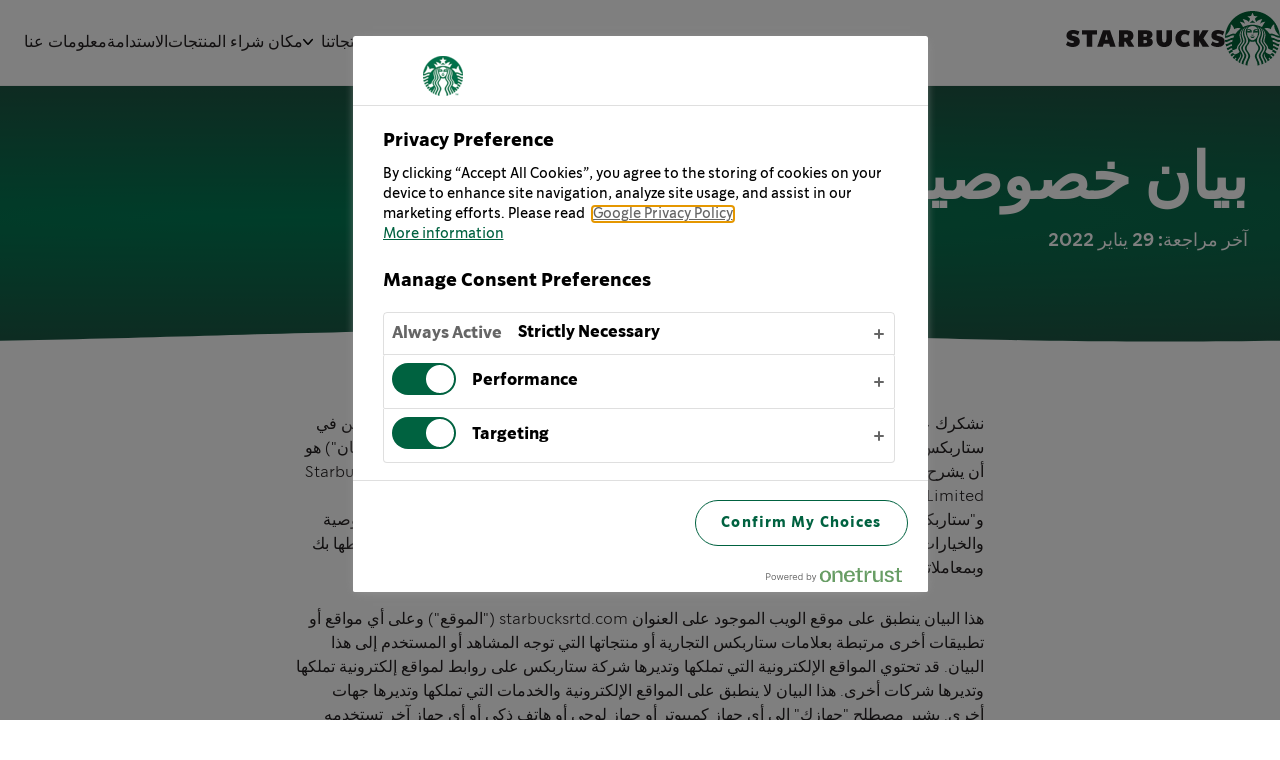

--- FILE ---
content_type: text/html; charset=utf-8
request_url: https://www.starbuckschilledcoffee.com/ae/privacy-statement/
body_size: 23170
content:



<!DOCTYPE html>
<html dir="rtl" lang="ar">
<head>
    <meta charset="utf-8">
    <meta name="viewport" content="width=device-width, initial-scale=1.0">
    <title>&#x628;&#x64A;&#x627;&#x646; &#x627;&#x644;&#x62E;&#x635;&#x648;&#x635;&#x64A;&#x629;</title>

    <link href="https://www.starbuckschilledcoffee.com/uk/privacy-statement/" hreflang="en-GB" rel="alternate" /><link href="https://www.starbuckschilledcoffee.com/de/privacy-statement/" hreflang="de" rel="alternate" /><link href="https://www.starbuckschilledcoffee.com/fr/privacy-statement/" hreflang="fr" rel="alternate" /><link href="https://www.starbuckschilledcoffee.com/es/privacy-statement/" hreflang="es" rel="alternate" /><link href="https://www.starbuckschilledcoffee.com/se/privacy-statement/" hreflang="sv" rel="alternate" /><link href="https://www.starbuckschilledcoffee.com/no/privacy-statement/" hreflang="no" rel="alternate" /><link href="https://www.starbuckschilledcoffee.com/dk/privacy-statement/" hreflang="da" rel="alternate" /><link href="https://www.starbuckschilledcoffee.com/fi/privacy-statement/" hreflang="fi" rel="alternate" /><link href="https://www.starbuckschilledcoffee.com/nl/privacy-statement/" hreflang="nl" rel="alternate" /><link href="https://www.starbuckschilledcoffee.com/be-nl/privacy-statement/" hreflang="nl-BE" rel="alternate" /><link href="https://www.starbuckschilledcoffee.com/at/privacy-statement/" hreflang="de-AT" rel="alternate" /><link href="https://www.starbuckschilledcoffee.com/bh/privacy-statement/" hreflang="ar-BH" rel="alternate" /><link href="https://www.starbuckschilledcoffee.com/be-fr/privacy-statement/" hreflang="fr-BE" rel="alternate" /><link href="https://www.starbuckschilledcoffee.com/cz/privacy-statement/" hreflang="cs-CZ" rel="alternate" /><link href="https://www.starbuckschilledcoffee.com/cy-gr/privacy-statement/" hreflang="el-CY" rel="alternate" /><link href="https://www.starbuckschilledcoffee.com/gr/privacy-statement/" hreflang="el-GR" rel="alternate" /><link href="https://www.starbuckschilledcoffee.com/hu/privacy-statement/" hreflang="hu" rel="alternate" /><link href="https://www.starbuckschilledcoffee.com/kw/privacy-statement/" hreflang="ar-KW" rel="alternate" /><link href="https://www.starbuckschilledcoffee.com/mt/privacy-statement/" hreflang="mt" rel="alternate" /><link href="https://www.starbuckschilledcoffee.com/om/privacy-statement/" hreflang="ar-OM" rel="alternate" /><link href="https://www.starbuckschilledcoffee.com/pl/privacy-statement/" hreflang="pl" rel="alternate" /><link href="https://www.starbuckschilledcoffee.com/qa/privacy-statement/" hreflang="ar-QA" rel="alternate" /><link href="https://www.starbuckschilledcoffee.com/ro/privacy-statement/" hreflang="ro" rel="alternate" /><link href="https://www.starbuckschilledcoffee.com/sa/privacy-statement/" hreflang="ar-SA" rel="alternate" /><link href="https://www.starbuckschilledcoffee.com/sk/privacy-statement/" hreflang="sk" rel="alternate" /><link href="https://www.starbuckschilledcoffee.com/ch-de/privacy-statement/" hreflang="de-CH" rel="alternate" /><link href="https://www.starbuckschilledcoffee.com/ch-fr/privacy-statement/" hreflang="fr-CH" rel="alternate" /><link href="https://www.starbuckschilledcoffee.com/ch-it/privacy-statement/" hreflang="it-CH" rel="alternate" /><link href="https://www.starbuckschilledcoffee.com/ae/privacy-statement/" hreflang="ar-AE" rel="alternate" /><link href="https://www.starbuckschilledcoffee.com/tr/privacy-statement/" hreflang="tr" rel="alternate" /><link href="https://www.starbuckschilledcoffee.com/pt/privacy-statement/" hreflang="pt" rel="alternate" /><link href="https://www.starbuckschilledcoffee.com/it/privacy-statement/" hreflang="it" rel="alternate" />
    <meta name="theme-color" content="#ffffff">
    <link rel="icon" href="/favicon.svg">
    <link rel="alternate icon" href="/favicon.png">
    <link rel="mask-icon" href="/mask-icon.svg" color="#000000">
    <link rel="apple-touch-icon" href="/apple-touch-icon.png">
   

        <script src="https://cdn.cookielaw.org/scripttemplates/otSDKStub.js" data-document-language="true" type="text/javascript" charset="UTF-8" data-domain-script="019418e1-7b00-7abf-a745-70e435431e6d"></script>
        <script>
        function reOpenCookiePopup(event) {
            event.preventDefault()
            if (window.Optanon && window.Optanon.ToggleInfoDisplay) {
                window.Optanon.ToggleInfoDisplay()
            }
        }
        function OptanonWrapper(e) {
            const logoImg = document.querySelector('.ot-pc-logo img')
            const footerLogoImg = document.querySelector('.ot-pc-footer-logo img')
            if (logoImg) {
                logoImg.setAttribute('width', '40')
                logoImg.setAttribute('height', '40')
            }
            if (footerLogoImg) {
                footerLogoImg.setAttribute('width', '136')
                footerLogoImg.setAttribute('height', '16')
            }
            if (Optanon && !Optanon.IsAlertBoxClosed()) {
                Optanon.OnConsentChanged(function() {
                    if (document.activeElement) {
                        document.activeElement.blur();
                    }
                });
            }
            if (Optanon.IsAlertBoxClosedAndValid()) {
                window.dataLayer.push({
                    'event' : 'oneTrustBannerInteractionState',
                    'oneTrustBannerInteraction' : 'TRUE'
                })
            } else {
                window.dataLayer.push({
                    'event' : 'oneTrustBannerInteractionState',
                    'oneTrustBannerInteraction' : 'FALSE'
                })
            }
        }
        </script>

    <!-- Google Tag Manager -->
    <script>(function(w,d,s,l,i){w[l]=w[l]||[];w[l].push({'gtm.start':
    new Date().getTime(),event:'gtm.js'});var f=d.getElementsByTagName(s)[0],
    j=d.createElement(s),dl=l!='dataLayer'?'&l='+l:'';j.async=true;j.src=
    'https://www.googletagmanager.com/gtm.js?id='+i+dl;f.parentNode.insertBefore(j,f);
    })(window,document,'script','dataLayer','GTM-MQ6CQR7');</script>
    <!-- End Google Tag Manager -->


    <script type="text/javascript">
        !(function (cfg){function e(){cfg.onInit&&cfg.onInit(n)}var x,w,D,t,E,n,C=window,O=document,b=C.location,q="script",I="ingestionendpoint",L="disableExceptionTracking",j="ai.device.";"instrumentationKey"[x="toLowerCase"](),w="crossOrigin",D="POST",t="appInsightsSDK",E=cfg.name||"appInsights",(cfg.name||C[t])&&(C[t]=E),n=C[E]||function(g){var f=!1,m=!1,h={initialize:!0,queue:[],sv:"8",version:2,config:g};function v(e,t){var n={},i="Browser";function a(e){e=""+e;return 1===e.length?"0"+e:e}return n[j+"id"]=i[x](),n[j+"type"]=i,n["ai.operation.name"]=b&&b.pathname||"_unknown_",n["ai.internal.sdkVersion"]="javascript:snippet_"+(h.sv||h.version),{time:(i=new Date).getUTCFullYear()+"-"+a(1+i.getUTCMonth())+"-"+a(i.getUTCDate())+"T"+a(i.getUTCHours())+":"+a(i.getUTCMinutes())+":"+a(i.getUTCSeconds())+"."+(i.getUTCMilliseconds()/1e3).toFixed(3).slice(2,5)+"Z",iKey:e,name:"Microsoft.ApplicationInsights."+e.replace(/-/g,"")+"."+t,sampleRate:100,tags:n,data:{baseData:{ver:2}},ver:undefined,seq:"1",aiDataContract:undefined}}var n,i,t,a,y=-1,T=0,S=["js.monitor.azure.com","js.cdn.applicationinsights.io","js.cdn.monitor.azure.com","js0.cdn.applicationinsights.io","js0.cdn.monitor.azure.com","js2.cdn.applicationinsights.io","js2.cdn.monitor.azure.com","az416426.vo.msecnd.net"],o=g.url||cfg.src,r=function(){return s(o,null)};function s(d,t){if((n=navigator)&&(~(n=(n.userAgent||"").toLowerCase()).indexOf("msie")||~n.indexOf("trident/"))&&~d.indexOf("ai.3")&&(d=d.replace(/(\/)(ai\.3\.)([^\d]*)$/,function(e,t,n){return t+"ai.2"+n})),!1!==cfg.cr)for(var e=0;e<S.length;e++)if(0<d.indexOf(S[e])){y=e;break}var n,i=function(e){var a,t,n,i,o,r,s,c,u,l;h.queue=[],m||(0<=y&&T+1<S.length?(a=(y+T+1)%S.length,p(d.replace(/^(.*\/\/)([\w\.]*)(\/.*)$/,function(e,t,n,i){return t+S[a]+i})),T+=1):(f=m=!0,s=d,!0!==cfg.dle&&(c=(t=function(){var e,t={},n=g.connectionString;if(n)for(var i=n.split(";"),a=0;a<i.length;a++){var o=i[a].split("=");2===o.length&&(t[o[0][x]()]=o[1])}return t[I]||(e=(n=t.endpointsuffix)?t.location:null,t[I]="https://"+(e?e+".":"")+"dc."+(n||"services.visualstudio.com")),t}()).instrumentationkey||g.instrumentationKey||"",t=(t=(t=t[I])&&"/"===t.slice(-1)?t.slice(0,-1):t)?t+"/v2/track":g.endpointUrl,t=g.userOverrideEndpointUrl||t,(n=[]).push((i="SDK LOAD Failure: Failed to load Application Insights SDK script (See stack for details)",o=s,u=t,(l=(r=v(c,"Exception")).data).baseType="ExceptionData",l.baseData.exceptions=[{typeName:"SDKLoadFailed",message:i.replace(/\./g,"-"),hasFullStack:!1,stack:i+"\nSnippet failed to load ["+o+"] -- Telemetry is disabled\nHelp Link: https://go.microsoft.com/fwlink/?linkid=2128109\nHost: "+(b&&b.pathname||"_unknown_")+"\nEndpoint: "+u,parsedStack:[]}],r)),n.push((l=s,i=t,(u=(o=v(c,"Message")).data).baseType="MessageData",(r=u.baseData).message='AI (Internal): 99 message:"'+("SDK LOAD Failure: Failed to load Application Insights SDK script (See stack for details) ("+l+")").replace(/\"/g,"")+'"',r.properties={endpoint:i},o)),s=n,c=t,JSON&&((u=C.fetch)&&!cfg.useXhr?u(c,{method:D,body:JSON.stringify(s),mode:"cors"}):XMLHttpRequest&&((l=new XMLHttpRequest).open(D,c),l.setRequestHeader("Content-type","application/json"),l.send(JSON.stringify(s)))))))},a=function(e,t){m||setTimeout(function(){!t&&h.core||i()},500),f=!1},p=function(e){var n=O.createElement(q),e=(n.src=e,t&&(n.integrity=t),n.setAttribute("data-ai-name",E),cfg[w]);return!e&&""!==e||"undefined"==n[w]||(n[w]=e),n.onload=a,n.onerror=i,n.onreadystatechange=function(e,t){"loaded"!==n.readyState&&"complete"!==n.readyState||a(0,t)},cfg.ld&&cfg.ld<0?O.getElementsByTagName("head")[0].appendChild(n):setTimeout(function(){O.getElementsByTagName(q)[0].parentNode.appendChild(n)},cfg.ld||0),n};p(d)}cfg.sri&&(n=o.match(/^((http[s]?:\/\/.*\/)\w+(\.\d+){1,5})\.(([\w]+\.){0,2}js)$/))&&6===n.length?(d="".concat(n[1],".integrity.json"),i="@".concat(n[4]),l=window.fetch,t=function(e){if(!e.ext||!e.ext[i]||!e.ext[i].file)throw Error("Error Loading JSON response");var t=e.ext[i].integrity||null;s(o=n[2]+e.ext[i].file,t)},l&&!cfg.useXhr?l(d,{method:"GET",mode:"cors"}).then(function(e){return e.json()["catch"](function(){return{}})}).then(t)["catch"](r):XMLHttpRequest&&((a=new XMLHttpRequest).open("GET",d),a.onreadystatechange=function(){if(a.readyState===XMLHttpRequest.DONE)if(200===a.status)try{t(JSON.parse(a.responseText))}catch(e){r()}else r()},a.send())):o&&r();try{h.cookie=O.cookie}catch(k){}function e(e){for(;e.length;)!function(t){h[t]=function(){var e=arguments;f||h.queue.push(function(){h[t].apply(h,e)})}}(e.pop())}var c,u,l="track",d="TrackPage",p="TrackEvent",l=(e([l+"Event",l+"PageView",l+"Exception",l+"Trace",l+"DependencyData",l+"Metric",l+"PageViewPerformance","start"+d,"stop"+d,"start"+p,"stop"+p,"addTelemetryInitializer","setAuthenticatedUserContext","clearAuthenticatedUserContext","flush"]),h.SeverityLevel={Verbose:0,Information:1,Warning:2,Error:3,Critical:4},(g.extensionConfig||{}).ApplicationInsightsAnalytics||{});return!0!==g[L]&&!0!==l[L]&&(e(["_"+(c="onerror")]),u=C[c],C[c]=function(e,t,n,i,a){var o=u&&u(e,t,n,i,a);return!0!==o&&h["_"+c]({message:e,url:t,lineNumber:n,columnNumber:i,error:a,evt:C.event}),o},g.autoExceptionInstrumented=!0),h}(cfg.cfg),(C[E]=n).queue&&0===n.queue.length?(n.queue.push(e),n.trackPageView({})):e();})({
        src: "https://js.monitor.azure.com/scripts/b/ai.3.gbl.min.js",
        crossOrigin: "anonymous",
        cfg: {
            connectionString: "InstrumentationKey=18d0d494-ee8e-4db8-bd8c-fbf45c382195;IngestionEndpoint=https://westeurope-5.in.applicationinsights.azure.com/;LiveEndpoint=https://westeurope.livediagnostics.monitor.azure.com/"
        }});
    </script>

    <link rel="stylesheet" href="https://cdn.starbuckschilledcoffee.com/assets/vendor-BhJasxQI.css"></link><link rel="stylesheet" href="https://cdn.starbuckschilledcoffee.com/assets/error-DitbLYYs.css" />
    <script>
        document.documentElement.classList.add('no-touch');
        window.addEventListener('touchstart', function onFirstTouch() {
            document.documentElement.classList.remove('no-touch');
            window.removeEventListener('touchstart', onFirstTouch, false);
        }, false);
    </script>
</head>
<body>

    <!-- Google Tag Manager (noscript) -->
    <noscript><iframe src="https://www.googletagmanager.com/ns.html?id=GTM-MQ6CQR7"
                      height="0" width="0" style="display:none;visibility:hidden"></iframe></noscript>
    <!-- End Google Tag Manager (noscript) -->



<div data-vue="EvoHeader" data-model="{&quot;homePageUrl&quot;:&quot;/ae/&quot;,&quot;cssClass&quot;:null,&quot;menu&quot;:{&quot;sections&quot;:[{&quot;title&quot;:&quot;&#x645;&#x646;&#x62A;&#x62C;&#x627;&#x62A;&#x646;&#x627;&quot;,&quot;displayType&quot;:&quot;product&quot;,&quot;link&quot;:{&quot;url&quot;:null,&quot;text&quot;:&quot;&#x645;&#x646;&#x62A;&#x62C;&#x627;&#x62A;&#x646;&#x627;&quot;,&quot;content&quot;:null,&quot;emptyUrlTag&quot;:null,&quot;cssClass&quot;:null,&quot;isActive&quot;:false,&quot;attributes&quot;:{}},&quot;feature&quot;:{&quot;items&quot;:[{&quot;label&quot;:&quot;&#x627;&#x62E;&#x62A;&#x628;&#x627;&#x631;&quot;,&quot;title&quot;:&quot;&#x647;&#x644; &#x623;&#x646;&#x62A; &#x641;&#x64A; &#x62D;&#x64A;&#x631;&#x629; &#x645;&#x646; &#x623;&#x645;&#x631;&#x643;&#x61F;&quot;,&quot;description&quot;:&quot;&quot;,&quot;image&quot;:{&quot;src&quot;:&quot;https://cdn.starbuckschilledcoffee.com/4aeae8/globalassets/evo/quiz/d_quiz_nav.jpeg&quot;,&quot;mobileSrc&quot;:&quot;https://cdn.starbuckschilledcoffee.com/4aeaf5/globalassets/evo/quiz/m_quiz_nav.jpeg&quot;,&quot;alt&quot;:&quot;&#x627;&#x62E;&#x62A;&#x628;&#x627;&#x631;&quot;,&quot;class&quot;:null,&quot;imgClass&quot;:null,&quot;mobile&quot;:[375,0],&quot;tablet&quot;:null,&quot;desktop&quot;:null,&quot;wide&quot;:null,&quot;extraWide&quot;:null,&quot;render&quot;:[375,0],&quot;fullWidth&quot;:false,&quot;fullSize&quot;:false,&quot;lazy&quot;:false,&quot;priorityHigh&quot;:false,&quot;parallax&quot;:false,&quot;options&quot;:{&quot;mode&quot;:&quot;crop&quot;,&quot;preset&quot;:null},&quot;imageResizer&quot;:{&quot;name&quot;:&quot;Cms&quot;}},&quot;link&quot;:{&quot;url&quot;:&quot;/ae/quiz/&quot;,&quot;text&quot;:&quot;&#x634;&#x627;&#x631;&#x643; &#x641;&#x64A; &#x627;&#x644;&#x627;&#x62E;&#x62A;&#x628;&#x627;&#x631;&quot;,&quot;content&quot;:null,&quot;emptyUrlTag&quot;:null,&quot;cssClass&quot;:null,&quot;isActive&quot;:false,&quot;attributes&quot;:{}}}],&quot;translations&quot;:{&quot;previousButtonText&quot;:null,&quot;nextButtonText&quot;:null,&quot;scrollDownButtonText&quot;:null}},&quot;items&quot;:[{&quot;title&quot;:&quot;Starbucks&#xAE; Chilled Classics&quot;,&quot;label&quot;:null,&quot;isNew&quot;:false,&quot;link&quot;:{&quot;url&quot;:&quot;/ae/products/chilled-classics/&quot;,&quot;text&quot;:&quot;Starbucks&#xAE; Chilled Classics&quot;,&quot;content&quot;:null,&quot;emptyUrlTag&quot;:null,&quot;cssClass&quot;:null,&quot;isActive&quot;:false,&quot;attributes&quot;:{}},&quot;image&quot;:{&quot;src&quot;:&quot;https://cdn.starbuckschilledcoffee.com/4aea74/globalassets/products/chilled-classic/caffe-latte_chilled-coffee.png&quot;,&quot;mobileSrc&quot;:null,&quot;alt&quot;:&quot;Starbucks&#xAE; Chilled Classics&quot;,&quot;class&quot;:null,&quot;imgClass&quot;:null,&quot;mobile&quot;:[375,0],&quot;tablet&quot;:null,&quot;desktop&quot;:null,&quot;wide&quot;:null,&quot;extraWide&quot;:null,&quot;render&quot;:[375,0],&quot;fullWidth&quot;:false,&quot;fullSize&quot;:false,&quot;lazy&quot;:false,&quot;priorityHigh&quot;:false,&quot;parallax&quot;:false,&quot;options&quot;:{&quot;mode&quot;:&quot;crop&quot;,&quot;preset&quot;:null},&quot;imageResizer&quot;:{&quot;name&quot;:&quot;Cms&quot;}}},{&quot;title&quot;:&quot;&#x645;&#x634;&#x631;&#x648;&#x628; Starbucks Frappuccino&#xAE;&#x200E;&quot;,&quot;label&quot;:null,&quot;isNew&quot;:false,&quot;link&quot;:{&quot;url&quot;:&quot;/ae/products/frappuccino/&quot;,&quot;text&quot;:&quot;Starbucks Frappuccino&#xAE; Drink&quot;,&quot;content&quot;:null,&quot;emptyUrlTag&quot;:null,&quot;cssClass&quot;:null,&quot;isActive&quot;:false,&quot;attributes&quot;:{}},&quot;image&quot;:{&quot;src&quot;:&quot;https://cdn.starbuckschilledcoffee.com/4a99a8/globalassets/evo/creamy-mocha-delight_frappuccino.png&quot;,&quot;mobileSrc&quot;:null,&quot;alt&quot;:&quot;&#x645;&#x634;&#x631;&#x648;&#x628; Starbucks Frappuccino&#xAE;&#x200E;&quot;,&quot;class&quot;:null,&quot;imgClass&quot;:null,&quot;mobile&quot;:[375,0],&quot;tablet&quot;:null,&quot;desktop&quot;:null,&quot;wide&quot;:null,&quot;extraWide&quot;:null,&quot;render&quot;:[375,0],&quot;fullWidth&quot;:false,&quot;fullSize&quot;:false,&quot;lazy&quot;:false,&quot;priorityHigh&quot;:false,&quot;parallax&quot;:false,&quot;options&quot;:{&quot;mode&quot;:&quot;crop&quot;,&quot;preset&quot;:null},&quot;imageResizer&quot;:{&quot;name&quot;:&quot;Cms&quot;}}},{&quot;title&quot;:&quot;Starbucks Doubleshot&#xAE; Espresso&quot;,&quot;label&quot;:null,&quot;isNew&quot;:false,&quot;link&quot;:{&quot;url&quot;:&quot;/ae/products/doubleshot/&quot;,&quot;text&quot;:&quot;Starbucks Doubleshot&#xAE; Espresso&quot;,&quot;content&quot;:null,&quot;emptyUrlTag&quot;:null,&quot;cssClass&quot;:null,&quot;isActive&quot;:false,&quot;attributes&quot;:{}},&quot;image&quot;:{&quot;src&quot;:&quot;https://cdn.starbuckschilledcoffee.com/4af025/globalassets/evo/our-products/doubleshot/3_dd_new.png&quot;,&quot;mobileSrc&quot;:null,&quot;alt&quot;:&quot;Starbucks Doubleshot&#xAE; Espresso&quot;,&quot;class&quot;:null,&quot;imgClass&quot;:null,&quot;mobile&quot;:[375,0],&quot;tablet&quot;:null,&quot;desktop&quot;:null,&quot;wide&quot;:null,&quot;extraWide&quot;:null,&quot;render&quot;:[375,0],&quot;fullWidth&quot;:false,&quot;fullSize&quot;:false,&quot;lazy&quot;:false,&quot;priorityHigh&quot;:false,&quot;parallax&quot;:false,&quot;options&quot;:{&quot;mode&quot;:&quot;crop&quot;,&quot;preset&quot;:null},&quot;imageResizer&quot;:{&quot;name&quot;:&quot;Cms&quot;}}},{&quot;title&quot;:&quot;Starbucks&#xAE;&#x200E; Tripleshot&#x2122; Espresso&quot;,&quot;label&quot;:null,&quot;isNew&quot;:false,&quot;link&quot;:{&quot;url&quot;:&quot;/ae/products/starbucks-tripleshot/&quot;,&quot;text&quot;:&quot;Starbucks Tripleshot&#x2122;&#xFE0F; Espresso&quot;,&quot;content&quot;:null,&quot;emptyUrlTag&quot;:null,&quot;cssClass&quot;:null,&quot;isActive&quot;:false,&quot;attributes&quot;:{}},&quot;image&quot;:{&quot;src&quot;:&quot;https://cdn.starbuckschilledcoffee.com/4af100/globalassets/evo/our-products/tripleshot/4_ts_new.png&quot;,&quot;mobileSrc&quot;:null,&quot;alt&quot;:&quot;Starbucks&#xAE;&#x200E; Tripleshot&#x2122; Espresso&quot;,&quot;class&quot;:null,&quot;imgClass&quot;:null,&quot;mobile&quot;:[375,0],&quot;tablet&quot;:null,&quot;desktop&quot;:null,&quot;wide&quot;:null,&quot;extraWide&quot;:null,&quot;render&quot;:[375,0],&quot;fullWidth&quot;:false,&quot;fullSize&quot;:false,&quot;lazy&quot;:false,&quot;priorityHigh&quot;:false,&quot;parallax&quot;:false,&quot;options&quot;:{&quot;mode&quot;:&quot;crop&quot;,&quot;preset&quot;:null},&quot;imageResizer&quot;:{&quot;name&quot;:&quot;Cms&quot;}}}],&quot;translations&quot;:{&quot;previousButtonText&quot;:null,&quot;nextButtonText&quot;:null,&quot;scrollDownButtonText&quot;:null}},{&quot;title&quot;:&quot;&#x645;&#x643;&#x627;&#x646; &#x634;&#x631;&#x627;&#x621; &#x627;&#x644;&#x645;&#x646;&#x62A;&#x62C;&#x627;&#x62A;&quot;,&quot;displayType&quot;:&quot;default&quot;,&quot;link&quot;:{&quot;url&quot;:&quot;/ae/where-to-shop/&quot;,&quot;text&quot;:&quot;&#x645;&#x643;&#x627;&#x646; &#x634;&#x631;&#x627;&#x621; &#x627;&#x644;&#x645;&#x646;&#x62A;&#x62C;&#x627;&#x62A;&quot;,&quot;content&quot;:null,&quot;emptyUrlTag&quot;:null,&quot;cssClass&quot;:null,&quot;isActive&quot;:false,&quot;attributes&quot;:{}},&quot;feature&quot;:null,&quot;items&quot;:[],&quot;translations&quot;:{&quot;previousButtonText&quot;:null,&quot;nextButtonText&quot;:null,&quot;scrollDownButtonText&quot;:null}},{&quot;title&quot;:&quot;&#x627;&#x644;&#x627;&#x633;&#x62A;&#x62F;&#x627;&#x645;&#x629;&quot;,&quot;displayType&quot;:&quot;default&quot;,&quot;link&quot;:{&quot;url&quot;:&quot;/ae/sustainability/&quot;,&quot;text&quot;:&quot;&#x627;&#x644;&#x627;&#x633;&#x62A;&#x62F;&#x627;&#x645;&#x629;&quot;,&quot;content&quot;:null,&quot;emptyUrlTag&quot;:null,&quot;cssClass&quot;:null,&quot;isActive&quot;:false,&quot;attributes&quot;:{}},&quot;feature&quot;:null,&quot;items&quot;:[],&quot;translations&quot;:{&quot;previousButtonText&quot;:null,&quot;nextButtonText&quot;:null,&quot;scrollDownButtonText&quot;:null}},{&quot;title&quot;:&quot;&#x645;&#x639;&#x644;&#x648;&#x645;&#x627;&#x62A; &#x639;&#x646;&#x627;&quot;,&quot;displayType&quot;:&quot;default&quot;,&quot;link&quot;:{&quot;url&quot;:&quot;/ae/about-us/our-history/&quot;,&quot;text&quot;:&quot;&#x645;&#x639;&#x644;&#x648;&#x645;&#x627;&#x62A; &#x639;&#x646;&#x627;&quot;,&quot;content&quot;:null,&quot;emptyUrlTag&quot;:null,&quot;cssClass&quot;:null,&quot;isActive&quot;:false,&quot;attributes&quot;:{}},&quot;feature&quot;:null,&quot;items&quot;:[],&quot;translations&quot;:{&quot;previousButtonText&quot;:null,&quot;nextButtonText&quot;:null,&quot;scrollDownButtonText&quot;:null}}],&quot;newLabelText&quot;:null,&quot;backButtonText&quot;:&quot;&#x627;&#x644;&#x631;&#x62C;&#x648;&#x639;&quot;},&quot;languageSelector&quot;:{&quot;closeButtonText&quot;:&quot;&#x625;&#x63A;&#x644;&#x627;&#x642;&quot;,&quot;groups&quot;:[{&quot;items&quot;:[{&quot;name&quot;:&quot;Belgi&#xEB; (NL)&quot;,&quot;url&quot;:&quot;/be-nl/&quot;,&quot;isActive&quot;:false},{&quot;name&quot;:&quot;Belgique (FR)&quot;,&quot;url&quot;:&quot;/be-fr/&quot;,&quot;isActive&quot;:false},{&quot;name&quot;:&quot;&#x10C;esk&#xE1; republika&quot;,&quot;url&quot;:&quot;/cz/&quot;,&quot;isActive&quot;:false}]},{&quot;items&quot;:[{&quot;name&quot;:&quot;Danmark&quot;,&quot;url&quot;:&quot;/dk/&quot;,&quot;isActive&quot;:false},{&quot;name&quot;:&quot;Deutschland&quot;,&quot;url&quot;:&quot;/de/&quot;,&quot;isActive&quot;:false},{&quot;name&quot;:&quot;Espa&#xF1;a&quot;,&quot;url&quot;:&quot;/es/&quot;,&quot;isActive&quot;:false}]},{&quot;items&quot;:[{&quot;name&quot;:&quot;France&quot;,&quot;url&quot;:&quot;/fr/&quot;,&quot;isActive&quot;:false},{&quot;name&quot;:&quot;Italia&quot;,&quot;url&quot;:&quot;/it/&quot;,&quot;isActive&quot;:false},{&quot;name&quot;:&quot;Magyarorsz&#xE1;g&quot;,&quot;url&quot;:&quot;/hu/&quot;,&quot;isActive&quot;:false}]},{&quot;items&quot;:[{&quot;name&quot;:&quot;Malta&quot;,&quot;url&quot;:&quot;/mt/&quot;,&quot;isActive&quot;:false},{&quot;name&quot;:&quot;Nederland&quot;,&quot;url&quot;:&quot;/nl/&quot;,&quot;isActive&quot;:false},{&quot;name&quot;:&quot;Norge&quot;,&quot;url&quot;:&quot;/no/&quot;,&quot;isActive&quot;:false}]},{&quot;items&quot;:[{&quot;name&quot;:&quot;&#xD6;sterreich&quot;,&quot;url&quot;:&quot;/at/&quot;,&quot;isActive&quot;:false},{&quot;name&quot;:&quot;Polska&quot;,&quot;url&quot;:&quot;/pl/&quot;,&quot;isActive&quot;:false},{&quot;name&quot;:&quot;Portugal&quot;,&quot;url&quot;:&quot;/pt/&quot;,&quot;isActive&quot;:false}]},{&quot;items&quot;:[{&quot;name&quot;:&quot;Rom&#xE2;nia&quot;,&quot;url&quot;:&quot;/ro/&quot;,&quot;isActive&quot;:false},{&quot;name&quot;:&quot;Schweiz (DE)&quot;,&quot;url&quot;:&quot;/ch-de/&quot;,&quot;isActive&quot;:false},{&quot;name&quot;:&quot;Slovensko&quot;,&quot;url&quot;:&quot;/sk/&quot;,&quot;isActive&quot;:false}]},{&quot;items&quot;:[{&quot;name&quot;:&quot;Suisse (FR)&quot;,&quot;url&quot;:&quot;/ch-fr/&quot;,&quot;isActive&quot;:false},{&quot;name&quot;:&quot;Suomi&quot;,&quot;url&quot;:&quot;/fi/&quot;,&quot;isActive&quot;:false},{&quot;name&quot;:&quot;Sverige&quot;,&quot;url&quot;:&quot;/se/&quot;,&quot;isActive&quot;:false}]},{&quot;items&quot;:[{&quot;name&quot;:&quot;Svizzera (IT)&quot;,&quot;url&quot;:&quot;/ch-it/&quot;,&quot;isActive&quot;:false},{&quot;name&quot;:&quot;T&#xFC;rkiye&quot;,&quot;url&quot;:&quot;/tr/&quot;,&quot;isActive&quot;:false},{&quot;name&quot;:&quot;United Kingdom&quot;,&quot;url&quot;:&quot;/uk/&quot;,&quot;isActive&quot;:false}]},{&quot;items&quot;:[{&quot;name&quot;:&quot;&#x627;&#x644;&#x625;&#x645;&#x627;&#x631;&#x627;&#x62A;&quot;,&quot;url&quot;:&quot;/ae/&quot;,&quot;isActive&quot;:true},{&quot;name&quot;:&quot;&#x627;&#x644;&#x628;&#x62D;&#x631;&#x64A;&#x646;&quot;,&quot;url&quot;:&quot;/bh/&quot;,&quot;isActive&quot;:false},{&quot;name&quot;:&quot;&#x627;&#x644;&#x633;&#x639;&#x648;&#x62F;&#x64A;&#x629;&quot;,&quot;url&quot;:&quot;/sa/&quot;,&quot;isActive&quot;:false}]},{&quot;items&quot;:[{&quot;name&quot;:&quot;&#x627;&#x644;&#x643;&#x648;&#x64A;&#x62A;&quot;,&quot;url&quot;:&quot;/kw/&quot;,&quot;isActive&quot;:false},{&quot;name&quot;:&quot;&#x639;&#x645;&#x627;&#x646;&quot;,&quot;url&quot;:&quot;/om/&quot;,&quot;isActive&quot;:false},{&quot;name&quot;:&quot;&#x642;&#x637;&#x631;&quot;,&quot;url&quot;:&quot;/qa/&quot;,&quot;isActive&quot;:false}]},{&quot;items&quot;:[{&quot;name&quot;:&quot;&#x395;&#x39B;&#x39B;&#x391;&#x394;&#x391;&quot;,&quot;url&quot;:&quot;/gr/&quot;,&quot;isActive&quot;:false},{&quot;name&quot;:&quot;&#x39A;&#x3A5;&#x3A0;&#x3A1;&#x39F;&#x3A3;&quot;,&quot;url&quot;:&quot;/cy-gr/&quot;,&quot;isActive&quot;:false}]}]},&quot;feature&quot;:{&quot;items&quot;:[{&quot;label&quot;:&quot;&#x627;&#x62E;&#x62A;&#x628;&#x627;&#x631;&quot;,&quot;title&quot;:&quot;&#x647;&#x644; &#x623;&#x646;&#x62A; &#x641;&#x64A; &#x62D;&#x64A;&#x631;&#x629; &#x645;&#x646; &#x623;&#x645;&#x631;&#x643;&#x61F;&quot;,&quot;description&quot;:&quot;&quot;,&quot;image&quot;:{&quot;src&quot;:&quot;https://cdn.starbuckschilledcoffee.com/4aeae8/globalassets/evo/quiz/d_quiz_nav.jpeg&quot;,&quot;mobileSrc&quot;:&quot;https://cdn.starbuckschilledcoffee.com/4aeaf5/globalassets/evo/quiz/m_quiz_nav.jpeg&quot;,&quot;alt&quot;:&quot;&#x627;&#x62E;&#x62A;&#x628;&#x627;&#x631;&quot;,&quot;class&quot;:null,&quot;imgClass&quot;:null,&quot;mobile&quot;:[375,0],&quot;tablet&quot;:null,&quot;desktop&quot;:null,&quot;wide&quot;:null,&quot;extraWide&quot;:null,&quot;render&quot;:[375,0],&quot;fullWidth&quot;:false,&quot;fullSize&quot;:false,&quot;lazy&quot;:false,&quot;priorityHigh&quot;:false,&quot;parallax&quot;:false,&quot;options&quot;:{&quot;mode&quot;:&quot;crop&quot;,&quot;preset&quot;:null},&quot;imageResizer&quot;:{&quot;name&quot;:&quot;Cms&quot;}},&quot;link&quot;:{&quot;url&quot;:&quot;/ae/quiz/&quot;,&quot;text&quot;:&quot;&#x634;&#x627;&#x631;&#x643; &#x641;&#x64A; &#x627;&#x644;&#x627;&#x62E;&#x62A;&#x628;&#x627;&#x631;&quot;,&quot;content&quot;:null,&quot;emptyUrlTag&quot;:null,&quot;cssClass&quot;:null,&quot;isActive&quot;:false,&quot;attributes&quot;:{}}}],&quot;translations&quot;:{&quot;previousButtonText&quot;:null,&quot;nextButtonText&quot;:null,&quot;scrollDownButtonText&quot;:null}}}">

  <header id="header" class="c-header c-evo-header u-flex u-flex-align-center u-flex-justify-space-between">
    <button class="c-nav-menu__button">
      <span class="c-nav-menu__button-icon">
        <span class="c-nav-menu__button-line-1" />
        <span class="c-nav-menu__button-line-2" />
        <span class="c-nav-menu__button-line-3" />
        <span class="c-nav-menu__button-line-4" />
      </span>
    </button>

    <a
      href="/ae/"
      class="c-header__logo u-flex u-flex-align-center u-ml--s@mobile u-ml--m"
    >
      <span class="c-header__logo-image u-mr--s">
        <img
          class="logo"
          src="https://cdn.starbuckschilledcoffee.com/assets/starbucks-logo-CKEJ9F3L.svg"
          alt="Starbucks"
          width="55"
          height="55"
        >
      </span>
      <span class="c-header__logo-name">
        <img
          class="logo"
          src="https://cdn.starbuckschilledcoffee.com/assets/starbucks-text-black-CvDUsYrC.svg"
          alt="Starbucks"
          width="159"
          height="17"
          loading="lazy"
        >
      </span>
      <span class="c-header__logo-name--white">
        <img
          class="logo"
          src="https://cdn.starbuckschilledcoffee.com/assets/starbucks-text-white-B39TBO6m.svg"
          alt="Starbucks"
          width="159"
          height="17"
          loading="lazy"
        >
      </span>
    </a>
    <div class="c-header__items-wrapper">


<ul class="c-header__items">
        <li>
                <span class="c-header__link has-children">&#x645;&#x646;&#x62A;&#x62C;&#x627;&#x62A;&#x646;&#x627;</span>
    
            <div class="c-header__submenu c-header__submenu--product">
                <div class="c-header__submenu-wrapper u-flex">
                    <div class="c-header__submenu-container">
                        <div class="c-header__submenu-header">
                            <button class="c-header__submenu__back-button">
                                &#x627;&#x644;&#x631;&#x62C;&#x648;&#x639;
                            </button>
                            <h5 class="c-header__submenu-title">
                                &#x645;&#x646;&#x62A;&#x62C;&#x627;&#x62A;&#x646;&#x627;
                            </h5>
                        </div>
                        <div class="c-header__submenu--content">
                            <ul class="c-header__submenu-items">
                                    <li>
                                        <a href="/ae/products/chilled-classics/">
                                                <span>Starbucks&#xAE; Chilled Classics</span>



<picture>
        <img src="https://cdn.starbuckschilledcoffee.com/4aea74/globalassets/products/chilled-classic/caffe-latte_chilled-coffee.png?width=150&amp;height=150&amp;rmode=crop&amp;format=webp"
             srcset="https://cdn.starbuckschilledcoffee.com/4aea74/globalassets/products/chilled-classic/caffe-latte_chilled-coffee.png?width=300&amp;height=300&amp;rmode=crop&amp;format=webp 2x"
             alt="Starbucks&#xAE; Chilled Classics"
             height="150"
             width="150"
             
             
        >
</picture>
                                        </a>
                                    </li>
                                    <li>
                                        <a href="/ae/products/frappuccino/">
                                                <span>&#x645;&#x634;&#x631;&#x648;&#x628; Starbucks Frappuccino&#xAE;&#x200E;</span>



<picture>
        <img src="https://cdn.starbuckschilledcoffee.com/4a99a8/globalassets/evo/creamy-mocha-delight_frappuccino.png?width=150&amp;height=150&amp;rmode=crop&amp;format=webp"
             srcset="https://cdn.starbuckschilledcoffee.com/4a99a8/globalassets/evo/creamy-mocha-delight_frappuccino.png?width=300&amp;height=300&amp;rmode=crop&amp;format=webp 2x"
             alt="&#x645;&#x634;&#x631;&#x648;&#x628; Starbucks Frappuccino&#xAE;&#x200E;"
             height="150"
             width="150"
             
             
        >
</picture>
                                        </a>
                                    </li>
                                    <li>
                                        <a href="/ae/products/doubleshot/">
                                                <span>Starbucks Doubleshot&#xAE; Espresso</span>



<picture>
        <img src="https://cdn.starbuckschilledcoffee.com/4af025/globalassets/evo/our-products/doubleshot/3_dd_new.png?width=150&amp;height=150&amp;rmode=crop&amp;format=webp"
             srcset="https://cdn.starbuckschilledcoffee.com/4af025/globalassets/evo/our-products/doubleshot/3_dd_new.png?width=300&amp;height=300&amp;rmode=crop&amp;format=webp 2x"
             alt="Starbucks Doubleshot&#xAE; Espresso"
             height="150"
             width="150"
             
             
        >
</picture>
                                        </a>
                                    </li>
                                    <li>
                                        <a href="/ae/products/starbucks-tripleshot/">
                                                <span>Starbucks&#xAE;&#x200E; Tripleshot&#x2122; Espresso</span>



<picture>
        <img src="https://cdn.starbuckschilledcoffee.com/4af100/globalassets/evo/our-products/tripleshot/4_ts_new.png?width=150&amp;height=150&amp;rmode=crop&amp;format=webp"
             srcset="https://cdn.starbuckschilledcoffee.com/4af100/globalassets/evo/our-products/tripleshot/4_ts_new.png?width=300&amp;height=300&amp;rmode=crop&amp;format=webp 2x"
             alt="Starbucks&#xAE;&#x200E; Tripleshot&#x2122; Espresso"
             height="150"
             width="150"
             
             
        >
</picture>
                                        </a>
                                    </li>
                            </ul>
                        </div>
                    </div>

        
<div class="c-header__submenu-quiz">
    <div class="c-header__submenu-carousel">
        <div class="c-header__submenu-carousel--wrapper swiper-wrapper">
                <div class="c-header__submenu-carousel--slide swiper-slide">
                    <div class="c-header__submenu-header">
                        <h5 class="c-header__submenu-title">&#x627;&#x62E;&#x62A;&#x628;&#x627;&#x631;</h5>
                    </div>
                    <a href="/ae/quiz/">
                        <span class="u-hidden">&#x634;&#x627;&#x631;&#x643; &#x641;&#x64A; &#x627;&#x644;&#x627;&#x62E;&#x62A;&#x628;&#x627;&#x631;</span>
                        


<picture class="u-mb--s">
        <source media="(min-width: 992px)" srcset="https://cdn.starbuckschilledcoffee.com/4aeae8/globalassets/evo/quiz/d_quiz_nav.jpeg?width=525&amp;height=350&amp;rmode=crop&amp;format=webp">
        <img src="https://cdn.starbuckschilledcoffee.com/4aeaf5/globalassets/evo/quiz/m_quiz_nav.jpeg?width=360&amp;height=240&amp;rmode=crop&amp;format=webp"
             srcset="https://cdn.starbuckschilledcoffee.com/4aeaf5/globalassets/evo/quiz/m_quiz_nav.jpeg?width=720&amp;height=480&amp;rmode=crop&amp;format=webp 2x"
             alt="&#x627;&#x62E;&#x62A;&#x628;&#x627;&#x631;"
             height="350"
             width="525"
             
             
        >
</picture>
                    </a>
                    <h2 class="u-mb--s">&#x647;&#x644; &#x623;&#x646;&#x62A; &#x641;&#x64A; &#x62D;&#x64A;&#x631;&#x629; &#x645;&#x646; &#x623;&#x645;&#x631;&#x643;&#x61F;</h2>
                    <p class="u-mt--0 u-mb--s"></p>

    <a href="/ae/quiz/" class="c-button c-button--dark" >
        &#x634;&#x627;&#x631;&#x643; &#x641;&#x64A; &#x627;&#x644;&#x627;&#x62E;&#x62A;&#x628;&#x627;&#x631;
    </a>
                </div>
        </div>
        <button class="swiper-button-next menu-button-next"></button>
        <button class="swiper-button-prev menu-button-prev"></button>
        <div class="swiper-pagination"></div>
    </div>
</div>
                </div>
            </div>
        </li>
        <li>

    <a href="/ae/where-to-shop/" class="c-header__link" >
        &#x645;&#x643;&#x627;&#x646; &#x634;&#x631;&#x627;&#x621; &#x627;&#x644;&#x645;&#x646;&#x62A;&#x62C;&#x627;&#x62A;
    </a>
    
            <div class="c-header__submenu c-header__submenu--default">
                <div class="c-header__submenu-wrapper u-flex">
                    <div class="c-header__submenu-container">
                        <div class="c-header__submenu-header">
                            <button class="c-header__submenu__back-button">
                                &#x627;&#x644;&#x631;&#x62C;&#x648;&#x639;
                            </button>
                            <h5 class="c-header__submenu-title">
                                &#x645;&#x643;&#x627;&#x646; &#x634;&#x631;&#x627;&#x621; &#x627;&#x644;&#x645;&#x646;&#x62A;&#x62C;&#x627;&#x62A;
                            </h5>
                        </div>
                        <div class="c-header__submenu--content">
                            <ul class="c-header__submenu-items">
                            </ul>
                        </div>
                    </div>

                </div>
            </div>
        </li>
        <li>

    <a href="/ae/sustainability/" class="c-header__link" >
        &#x627;&#x644;&#x627;&#x633;&#x62A;&#x62F;&#x627;&#x645;&#x629;
    </a>
    
            <div class="c-header__submenu c-header__submenu--default">
                <div class="c-header__submenu-wrapper u-flex">
                    <div class="c-header__submenu-container">
                        <div class="c-header__submenu-header">
                            <button class="c-header__submenu__back-button">
                                &#x627;&#x644;&#x631;&#x62C;&#x648;&#x639;
                            </button>
                            <h5 class="c-header__submenu-title">
                                &#x627;&#x644;&#x627;&#x633;&#x62A;&#x62F;&#x627;&#x645;&#x629;
                            </h5>
                        </div>
                        <div class="c-header__submenu--content">
                            <ul class="c-header__submenu-items">
                            </ul>
                        </div>
                    </div>

                </div>
            </div>
        </li>
        <li>

    <a href="/ae/about-us/our-history/" class="c-header__link" >
        &#x645;&#x639;&#x644;&#x648;&#x645;&#x627;&#x62A; &#x639;&#x646;&#x627;
    </a>
    
            <div class="c-header__submenu c-header__submenu--default">
                <div class="c-header__submenu-wrapper u-flex">
                    <div class="c-header__submenu-container">
                        <div class="c-header__submenu-header">
                            <button class="c-header__submenu__back-button">
                                &#x627;&#x644;&#x631;&#x62C;&#x648;&#x639;
                            </button>
                            <h5 class="c-header__submenu-title">
                                &#x645;&#x639;&#x644;&#x648;&#x645;&#x627;&#x62A; &#x639;&#x646;&#x627;
                            </h5>
                        </div>
                        <div class="c-header__submenu--content">
                            <ul class="c-header__submenu-items">
                            </ul>
                        </div>
                    </div>

                </div>
            </div>
        </li>
</ul>    </div>
  </header>
    
</div>


<div class="site-wrapper">

    <div class="c-content-page evo-typography">
        

<div  class="c-corporate-hero wave">
    <div class="u-width-container">
        <div class="c-corporate-hero__content">
                <div>
                        <h1>بيان خصوصية ستاربكس</h1>
                </div>
                <p>آخر مراجعة: 29 يناير 2022</p>
        </div>
    </div>
</div>



<div  class="c-evo-text-block evo-typography">
    <div class="c-evo-text-block__inner">
        


<p>نشكرك على زيارة الموقع الإلكتروني لستاربكس RTD ولاطلاعك على بيان الخصوصية الخاص بنا. نحن في ستاربكس ملتزمون بحماية حقوق الخصوصية لعملائنا. الهدف من بيان خصوصية ستاربكس هذا ("البيان") هو أن يشرح لك بلغة واضحة ما هي المعلومات أو البيانات الشخصية التي تجمعها منك شركة Starbucks EMEA Limited، وشركة Starbucks Corporation وفروعها والشركات التابعة لها ("نحن" و"نا" و"لنا" و"ستاربكس") ولماذا، وكيف نتعامل مع المعلومات الشخصية ونحميها، وكيفية ممارسة حقوق الخصوصية والخيارات المتاحة أمامك. معلوماتك أو بياناتك الشخصية هي معلومات تحدد هويتك وتوثقها ويمكن ربطها بك وبمعاملاتك أو سلوكياتك أو تفضيلاتك.</p>
<p>هذا البيان ينطبق على موقع الويب الموجود على العنوان starbucksrtd.com ("الموقع") وعلى أي مواقع أو تطبيقات أخرى مرتبطة بعلامات ستاربكس التجارية أو منتجاتها التي توجه المشاهد أو المستخدم إلى هذا البيان. قد تحتوي المواقع الإلكترونية التي تملكها وتديرها شركة ستاربكس على روابط لمواقع إلكترونية تملكها وتديرها شركات أخرى. هذا البيان لا ينطبق على المواقع الإلكترونية والخدمات التي تملكها وتديرها جهات أخرى. يشير مصطلح "جهازك" إلى أي جهاز كمبيوتر أو جهاز لوحي أو هاتف ذكي أو أي جهاز آخر تستخدمه للوصول إلى الموقع.</p>
<p>هذا البيان دخل حيز التنفيذ بدءأ من التاريخ المذكور في أعلى صفحة الويب هذه. قد نقوم بتحديث هذا البيان من وقتٍ لآخر. إذا أجرينا تغييرات جوهرية لهذا البيان، فسنقوم بنشر نسخته المحدّثة على هذه الصفحة وتغيير التاريخ في أعلى صفحة الويب التابعة لهذا البيان. نحن نحثك على البحث عن أي تحديثات وتغييرات قد تطرأ على هذا البيان من خلال التحقق من هذا التاريخ عند دخولك إلى مواقعنا الإلكترونية وتطبيقات الهاتف المحمول. سنقوم بإخطارك بأي تعديلات على هذا البيان قد تؤثر بشكل ملموس على طريقة استخدامنا لمعلوماتك الشخصية أو الإفصاح عنها، قبل أن يصبح التغيير ساري المفعول.<br /><br /></p>
<table style="border-collapse: collapse; width: 99.9988%;" border="0px;"><colgroup><col style="width: 50%;" /><col style="width: 50%;" /></colgroup>
<tbody>
<tr>
<td>
<p><strong><a href="#information-we-collect">المعلومات التي نجمعها</a></strong></p>
<p><strong><a href="#how-we-use-your-information">كيف نستخدم معلوماتك</a></strong></p>
<p><strong><a href="#how-we-share-your-information">كيف نشارك معلوماتك</a></strong></p>
<p><strong><a href="#cookies-and-similar-technologies">ملفات تعريف الارتباط والتقنيات المشابهة</a></strong></p>
<p><strong><a href="#your-choices">الخيارات المتاحة أمامك</a></strong></p>
</td>
<td>
<p><strong><a href="#how-we-protect-your-information">كيف نحمي معلوماتك</a></strong></p>
<p><strong><a href="#use-by-children">الاستخدام من قِبل الأطفال</a></strong></p>
<p><strong><a href="#international-transfers-of-personal-data">نقل البيانات الشخصية عبر الدول</a></strong></p>
<p><strong><a href="#contact-us">تواصل معنا</a></strong></p>
</td>
</tr>
</tbody>
</table>
<h5><a id="information-we-collect"></a>المعلومات التي نجمعها</h5>
<p>لا يطلب منك الموقع تقديم أي معلومات شخصية، مثل اسمك أو بيانات التواصل معك. ومع ذلك، عند استخدامك للموقع فإننا نجمع بعض المعلومات تلقائياً، من خلال استخدام ملفات تعريف الارتباط والتقنيات المشابهة، لمساعدتنا على فهم كيفية استخدامك للموقع والطرق التي يمكننا من خلالها تحسين تجربتك. وهذه المعلومات تتضمن ما يلي:</p>
<ul>
<li><strong>معلومات عن الجهاز واستخدامك له &ndash;</strong> نقوم بجمع المعلومات المتعلقة بجهازك ومتصفحك، مثل نوع الجهاز الذي تستخدمه، ونظام التشغيل الخاص بك، والمتصفح الذي تستخدمه، ومزود خدمة الإنترنت الخاص بك، وعنوان بروتوكول الإنترنت (IP)، والموقع الإلكتروني الذي أحالك إلى موقعنا الإلكتروني، وصفحات الويب التي تتصفحها (بما في ذلك تاريخ ووقت تصفحك لها)، والخدمات أو الوظائف التي تصل إليها أو تستخدمها (بما في ذلك تاريخ ووقت وصولك أو استخدامك)، وموضوع الإعلانات التي تنقر عليها أو تتخطاها. ولجمع هذه المعلومات، فإننا نستخدم ملفات تعريف الارتباط والتقنيات المشابهة.</li>
<li><strong>معلومات عن الموقع &ndash;</strong> نقوم بجمع معلومات حول موقع جهازك بهدف تحسين الموقع أو تسهيله. قد نستخدم أيضاً معلومات حول موقع الجهاز الذي تستخدمه لمساعدتنا في فهم كيف يتم استخدام موقعنا الإلكتروني وتقديم إعلانات أكثر ملاءمةً. إذا كنت ترغب في إلغاء الاشتراك في عملية جمع هذه المعلومات عن الموقع، يُرجى الاطلاع على القسم أدناه بعنوان "الخيارات المتاحة أمامك".</li>
</ul>
<h5><a id="how-we-use-your-information"></a>كيف نستخدم معلوماتك</h5>
<p>نستخدم المعلومات التي نجمعها عنك بعدة طرق، بما في ذلك:</p>
<ul>
<li>لأغراض عملنا المشروعة، بما في ذلك:
<ul>
<li>صيانة الموقع الإلكتروني وتحسينه وتحليله؛</li>
<li>كشف الانتهاكات الأمنية أو الاحتيال أو منعها أو التحقيق فيها؛ و</li>
<li>تسهيل وظائف الموقع.</li>
</ul>
</li>
<li>للامتثال لالتزاماتنا القانونية، مثل الاحتفاظ بالسجلات المناسبة للأغراض الإدارية الداخلية ووفقاً لما يقتضيه القانون المعمول به، وتقديم معلومات مهمة عن سلامة المنتج والإشعار بسحب المنتج؛</li>
<li>بناء على موافقتك، فإننا مثلاً قد نرسل لك عبر البريد الإلكتروني والوسائل الإلكترونية الأخرى عروضاً ترويجية وعروضاً مميزة معدة خصيصاً لك أو تعريفاً عن علاماتنا التجارية أو منتجاتنا أو فعالياتنا أو أغراض ترويجية أخرى.</li>
</ul>
<p>إذا جمعنا معلوماتك وعالجناها بموافقتك، فيمكنك إلغاء موافقتك في أي وقت. قيامك بإلغاء موافقتك لن يؤثر على قانونية أي معالجة أجريناها قبل قيامك بإلغاء موافقتك، ولن يؤثر على معالجة معلوماتك التي أجريت بالاعتماد على أسس معالجة قانونية بخلاف الموافقة.</p>
<h5><a id="how-we-share-your-information"></a>كيف نشارك معلوماتك</h5>
<p>نشارك معلوماتك في الحالات التالية:</p>
<p><strong>عندما نعمل معاً &ndash;</strong> يجوز لنا مشاركة المعلومات بين وعبر شركة Starbucks EMEA Limited والشركات التابعة لها، وكذلك مع شركة Starbucks Corporation، وفروعها، والشركات التابعة لها لأغراض الإدارة والتحليل واتخاذ القرارات وأغراض العمل الأخرى. فمثلاً، قد نشارك معلوماتك داخل هذه الشركات لتوسيع نطاق عروض منتجاتنا وخدماتنا والترويج لها.</p>
<p><strong>عندما نعمل مع مقدمي الخدمات &ndash;</strong> نحن نشارك معلوماتك مع مزودي الخدمات الذين يقدمون لنا خدمات الدعم، مثل استضافة الموقع الإلكتروني، أو التوصيل البريدي والتوصيل عبر البريد الإلكتروني، أو تحديد الموقع، أو توصيل المنتجات والخدمات، أو تقديم خدمات التحليلات، أو إجراء البحوث الأكاديمية.</p>
<p><strong>عندما نعمل على المعاملات التجارية &ndash;</strong> إذا انخرطنا في عملية اندماج أو حالة أخرى تنطوي على نقل بعض أو كل أصولنا التجارية، فقد نشارك معلوماتك مع الكيانات التجارية أو الأشخاص المشاركين في التفاوض أو النقل.</p>
<p><strong>عندما تساعدنا المشاركة في حماية المصالح المشروعة &ndash;</strong> يجوز لنا الإفصاح عن معلوماتك إذا اعتقدنا أن الإفصاح مطلوب بموجب القانون أو بموجب أمر استدعاء أو أي إجراء قانوني آخر، أو إذا اعتقدنا أن الإفصاح ضروري لإنفاذ اتفاقياتنا أو سياساتنا، أو إذا اعتقدنا أن الإفصاح سيساعدنا في حماية حقوق أو ممتلكات أو سلامة ستاربكس أو عملائنا أو شركائنا.</p>
<p><strong>عندما تعطي موافقتك &ndash;</strong> قد نشارك معلومات عنك مع شركات أخرى، إذا منحتنا الإذن أو وجّهتنا لمشاركة المعلومات.</p>
<h5><a id="cookies-and-similar-technologies"></a>ملفات تعريف الارتباط والتقنيات المشابهة</h5>
<p>نستخدم نحن وآخرون مجموعة متنوعة من التقنيات لجمع معلومات حول جهازك واستخدامك للموقع. تتضمن هذه التقنيات ملفات تعريف الارتباط وملفات نصوص لغة البرمجة جافا. يمكن برمجة معظم متصفحات الويب لقبول أو رفض استخدام بعض أو كل هذه التقنيات، على الرغم من أنه يجب عليك اتخاذ خطوات إضافية لتعطيل التقنيات الأخرى أو التحكم فيها. لمزيد من المعلومات، يُرجى الاطلاع على القسم بعنوان "الخيارات المتاحة أمامك" في هذا البيان.</p>
<p><strong>ملفات تعريف الارتباط &ndash;</strong> ملفات تعريف الارتباط هي ملفات بيانات صغيرة يتم إرسالها من خادم الموقع الإلكتروني ويتم تخزينها على القرص الصلب لجهازك إما لمدة زيارتك فقط ("ملفات تعريف ارتباط الجلسة") أو لفترة محددة ("ملفات تعريف الارتباط الثابتة"). تحتوي ملفات تعريف الارتباط على معلومات يمكن قراءتها لاحقاً بواسطة خادم الويب.<br /><br /><strong>ملفات نصوص جافا &ndash;</strong> نصوص جافا هي مقتطفات برمجية مضمنة في أجزاء مختلفة من مواقع الويب والتطبيقات، وهي تسهل عمليات متنوعة، بما في ذلك تسريع سرعة تحديث وظائف معينة أو مراقبة استخدام عناصر مختلفة عبر الإنترنت.</p>
<p><strong>شبكات التواصل الاجتماعي -</strong> لقد أضفنا بعض الميزات إلى الموقع الإلكتروني التي تسمح لشبكات التواصل الاجتماعي (مثل فيسبوك وإنستجرام وجوجل) بتتبع أنشطة أعضائها أو جمع معلومات معينة عند استخدامهم لموقعنا الإلكتروني أو تطبيقات الهاتف المحمول. قد تتضمن هذه الميزات تقنيات تسمى "العناصر الإضافية" و"الأدوات المصغرة". تنشئ العناصر الإضافية رابطاً مباشراً بين موقعين إلكترونيين، أما الأدوات المصغرة فهي برامج تفاعلية مصغرة توفر خدمات شركات أخرى على مواقعنا الإلكترونية. إذا كنت قلقاً بشأن الطريقة التي تتبع بها إحدى شبكات التواصل الاجتماعي نشاطك الالكتروني، يُرجى التواصل مع شبكة التواصل الاجتماعي أو مراجعة سياسة الخصوصية الخاصة بها. فمثلاً، يمكنك مراجعة سياسة استخدام البيانات الخاصة بفيسبوك عبر هذا العنوان <a href="https://www.facebook.com/about/privacy/" target="_blank" rel="noopener">https://www.facebook.com/about/privacy/</a>.</p>
<p>تُستخدم هذه التقنيات والتقنيات المشابهة الأخرى للأغراض التالية:</p>
<p><strong>الخدمات والوظائف &ndash;</strong> قبول بعض هذه التقنيات يكون مطلوباً للسماح لك بالوصول إلى الموقع واستخدامه واستخدام الخدمات والوظائف المختلفة التي نقدمها. فبدون هذه التقنيات، بعض الخدمات والوظائف على مواقعنا الإلكترونية وفي تطبيقات الهاتف المحمول لن تعمل بشكل صحيح.</p>
<p><strong>مراقبة الأداء &ndash;</strong> بعض هذه التقنيات تساعدنا في تحليل عدد الزيارات وتقديره وتقييم حجم استخدام الخدمات والوظائف على الموقع الإلكتروني. وهي توضح لنا كيفية تفاعل الزوار والعملاء مع ممتلكاتنا الرقمية، والكشف عن أي أخطاء، كما تبيّن معدل الوصول إلى صفحات الويب أو التطبيقات أو الخدمات أو الوظائف المعينة واستخدامها وكيفية أدائها أو تشغيلها. تساعدنا هذه التقنيات في فهم كيفية استخدام الموقع كما تساعدنا أيضًا في تحسين المحتوى وتشغيل ممتلكاتنا على الإنترنت. عند استخدام هذه التقنيات لمراقبة الأداء، لا يتم جمع أي معلومات تحدد هويتك.</p>
<p><strong>راحة المستخدم &ndash;</strong> تعمل بعض هذه التقنيات على تحسين سهولة استخدام الموقع الإلكتروني والخدمات والوظائف التي يوفرها من خلال تسريع أوقات التحميل والتحديث وتذكر المعلومات التي قدمتها في زيارات سابقة.</p>
<p><strong>التسويق &ndash;</strong> تُستخدم بعض هذه التقنيات لتخصيص تجربتك على الموقع من خلال التحكم في العروض الترويجية والإعلانات والرسائل التسويقية الأخرى التي قد تظهر عند دخولك أو استخدامك لهذه الخصائص الرقمية أو غيرها. تساعدنا هذه التقنيات أيضاً في معرفة الخدمات والوظائف التي تستخدمها وكيفية وصولك إلى المعلومات الخاصة بنا. قد نستخدم هذه المعلومات لتخصيص زيارتك للموقع أو لنرسل لك العروض الترويجية والإعلانات ذات الصلة.</p>
<p><strong>الجهات الأخرى -</strong> قد تتولى جهات أخرى توفير بعض الوظائف والتحليلات والمحتوى والإعلانات المذكورة أعلاه على الموقع، فتجمع معلومات الجهاز والاستخدام ومعلومات الموقع عبر أجهزتك المختلفة من خلال مجموعات تطوير برامج الهاتف المحمول وملفات تعريف الارتباط والتقنيات الأخرى المشابهة. يُرجى الاطلاع على قسم "الخيارات المتاحة أمامك" في هذا البيان لمزيد من المعلومات حول كيفية إلغاء الاشتراك في الإعلانات الموجهة والتحكم في استخدام ملفات تعريف الارتباط والتقنيات الأخرى المشابهة.</p>
<h5><a id="your-choices"></a>الخيارات المتاحة أمامك</h5>
<p><strong>معلومات عن الموقع &ndash;</strong> قد تتمكن من ضبط إعدادات جهازك بحيث لا يتم إرسال معلومات حول موقعك الفعلي إلينا أو إلى جهات أخرى عن طريق (أ) تعطيل خدمات الموقع الجغرافي في إعدادات الجهاز؛ أو (ب) رفض منح بعض مواقع الويب أو تطبيقات الهاتف المحمول الإذن للوصول إلى معلومات الموقع الجغرافي عن طريق تغيير التفضيلات والأذونات ذات الصلة في إعدادات جهازك المحمول أو إعدادات المتصفح. تجدر الإشارة إلى أن موقعك الجغرافي قد يكون مستمداً من إعدادات الواي فاي والبلوتوث وإعدادات الجهاز أخرى. راجع إعدادات جهازك لمزيد من المعلومات.</p>
<p><strong>ملفات تعريف الارتباط والتقنيات المشابهة &ndash;</strong> قد تتمكن من رفض ملفات تعريف الارتباط عن طريق ضبط الإعدادات ذات الصلة في متصفحك. يختلف كل متصفح عن الآخر، لكن العديد من المتصفحات الشائعة (إنترنت إكسبلورر وكروم وفايرفوكس وسفاري) لديها تفضيلات أو خيارات يمكن تعديلها للسماح لك إما بقبول أو رفض ملفات تعريف الارتباط وتقنيات أخرى معينة قبل تعيينها أو تثبيتها، أو للسماح لك بإزالة أو رفض استخدام أو تثبيت تقنيات معينة تماماً. إذا كنت ترغب في معرفة الطريقة الصحيحة لتعديل إعدادات المتصفح، يرجى استخدام قائمة المساعدة في متصفحك.</p>
<p><strong>الإعلانات المستندة إلى الاهتمامات &ndash;</strong> العديد من شركات الإعلانات التي تجمع المعلومات للإعلانات القائمة على الاهتمامات هي أعضاء في التحالف الأوروبي للإعلانات الرقمية التفاعلية ومبادرة الإعلانات الشبكية وتحالف الإعلانات الرقمية، والتي تحتفظ بمواقع إلكترونية يمكن للأشخاص من خلالها إلغاء الاشتراك في الإعلانات القائمة على الاهتمامات من أعضائها. لإلغاء الاشتراك في هذه الصفحات، تفضل بزيارة <a href="http://www.youronlinechoices.com" target="_blank" rel="noopener">http://www.youronlinechoices.com</a>، و <a href="http://www.AboutAds.info" target="_blank" rel="noopener">www.AboutAds.info</a> و <a href="http://optout.networkadvertising.org/#!/" target="_blank" rel="noopener">http://optout.networkadvertising.org/#!/</a></p>
<p><strong>خدمة تحليلات محرك جوجل &ndash;</strong> نستخدم خدمة تحليلات جوجل لتجميع وتحليل البيانات حول استخدامك لمواقعنا الإلكترونية. لإلغاء الاشتراك في خدمات تحليلات جوجل، يُرجى زيارة موقع جوجل على الويب: <a href="https://tools.google.com/dlpage/gaoptout/" target="_blank" rel="noopener">https://tools.google.com/dlpage/gaoptout/</a> (لمعرفة المزيد حول كيفية جمع جوجل للبيانات ومعالجتها، يرجى زيارة الموقع الإلكتروني لجوجل: <a href="https://www.google.com/policies/privacy/partners/" target="_blank" rel="noopener">https://www.google.com/policies/privacy/partners/</a>).</p>
<p><strong>تقنية "عدم التعقب" &ndash;</strong> تحتوي بعض متصفحات الويب على خيار "عدم التعقب" الذي ينقل مقدمة "عدم التعقب" إلى مواقع الويب التي تزورها مع معلومات تشير إلى أنك لا تريد أن يتم تعقب نشاطك. الموقع لا يستجيب حالياً لإشارات "عدم التعقب" الواردة من المتصفح.</p>
<h5><a id="your-rights"></a>حقوقك</h5>
<p>بحسب القانون المعمول به، فقد يكون لديك حقوق مختلفة فيما يتعلق بمعلوماتك الشخصية، مثل الحق في الوصول والتصحيح والتقييد والمعارضة وإمكانية النقل والمحو. تخضع هذه الحقوق للقيود المنصوص عليها في القانون. يُرجى التواصل معنا باستخدام أي من الطرق الموضحة أدناه، إذا كنت ترغب في ممارسة الحقوق السارية.</p>
<p>بالنسبة لزوار موقعنا في دول الاتحاد الأوروبي، يمكنكم تقديم شكوى إلى سلطة رقابية، إذا كنتم ترون أن معالجتنا لمعلوماتكم الشخصية تنتهك القانون المعمول به.</p>
<h5><a id="how-we-protect-your-information"></a>كيف نحمي معلوماتك</h5>
<p>تحمي ستاربكس معلوماتك باستخدام تدابير أمنية تقنية ومادية وإدارية للحد من مخاطر فقدان معلوماتك أو إساءة استخدامها أو الوصول إليها بطريقة غير مصرح بها أو الكشف عنها أو تعديلها. على الرغم من أننا استخدمنا تقنيات وإجراءات أمنية للمساعدة في حماية معلوماتك الشخصية، إلا أنه لا يمكن ضمان أن يكون أي نظام أو شبكة آمنة بنسبة 100%.</p>
<p>ستحتفظ ستاربكس بمعلوماتك فقط للفترة المطلوبة والمعقولة لكل غرض.</p>
<h5><a id="use-by-children"></a>الاستخدام من قِبل الأطفال</h5>
<p>لا نهدف لأن يستخدم الموقع أي شخص يقل عمره عن 13 عاماً. إذا كنت أحد الوالدين أو ولي الأمر وتعتقد أننا قد جمعنا معلومات عن طفلك، يُرجى التواصل معنا كما هو موضح في قسم "تواصل معنا" في هذا البيان.</p>
<h5><a id="international-transfers-of-personal-data"></a>نقل البيانات الشخصية عبر الدول</h5>
<p>قد تكون بعض الجهات الأخرى التي نشارك معها معلوماتك الشخصية موجودة في الولايات المتحدة وبلدان أخرى خارج المنطقة الاقتصادية الأوروبية، وفي بلدان قد لا توفر نفس مستوى حماية البيانات الذي يوفره بلدك الأصلي. نحن نتخذ الخطوات المناسبة لضمان حماية المتلقين لمعلوماتك الشخصية مثل البنود التعاقدية القياسية لحماية البيانات، والتي يمكن الحصول على نسخة منها عن طريق إرسال بريد إلكتروني على العنوان <a href="mailto:privacy@starbucks.com">privacy@starbucks.com</a>.</p>
<h5><a id="privacy-shield"></a>درع الخصوصية</h5>
<p>نحن نشارك معلوماتك الشخصية مع شركة Starbucks Corporation، التي تشارك بدورها في أُطر درعي الخصوصية .EU-U.S و.Swiss-U.S كما حصلت على شهادات تفيد الامتثال للشروط المفروضة. أُطر درع الخصوصية تلتزم ستاربكس بإخضاع معالجة جميع البيانات الشخصية الواردة من الدول الأعضاء في الاتحاد الأوروبي (EU) وسويسرا، وفقاً لأُطر عمل درع الخصوصية، للمبادئ المعمول بها. لمعرفة المزيد عن درع الخصوصية والاطلاع على شهادة شركة Starbucks Corporation، يرجى زيارة الموقع الإلكتروني للولايات المتحدة. هنا قائمة درع الخصوصية الخاصة بوزارة التجارة: <a href="https://www.privacyshield.gov/list" target="_blank" rel="noopener">https://www.privacyshield.gov/list</a>.</p>
<p>تتولى شركة Starbucks Corporation مسؤولية معالجة البيانات الشخصية التي تتلقاها، ثم تنقلها لاحقاً إلى جهات أخرى تعمل كوكيل نائب عنها، بموجب إطار عمل درع الخصوصية. تلتزم شركة ستاربكس بمبادئ درع الخصوصية لجميع عمليات نقل البيانات الشخصية من الاتحاد الأوروبي وسويسرا إلى جهة أخرى، بما في ذلك أحكام مسؤولية النقل إلى جهة أخرى.<br />فيما يتعلق بالبيانات الشخصية التي يتم تلقيها أو نقلها وفقاً لإطار عمل درع الخصوصية، تخضع شركة Starbucks لسلطات الإنفاذ التنظيمية في الولايات المتحدة. لجنة التجارة الفيدرالية. في حالات معينة، قد يُطلب من ستاربكس الإفصاح عن البيانات الشخصية استجابةً لطلبات قانونية من السلطات العامة، بما في ذلك تلبية متطلبات الأمن القومي أو إنفاذ القانون.</p>
<p>إذا كانت لديك مشكلة لم يتم حلّها تتعلق بالخصوصية أو استخدام البيانات ولم تتم معالجتها بشكل مُرضٍ، يُرجى التواصل مع مقدّم خدمة تسوية المنازعات مع الجهات الخارجية الواقع في الولايات المتحدة (مجاناً) على <a href="https://feedback-form.truste.com/watchdog/request" target="_blank" rel="noopener">https://feedback-form.truste.com/watchdog/request</a>.</p>
<p>في ظروف معينة موضحة بشكل كامل على الموقع الإلكتروني لدرع الخصوصية هنا: <a href="https://www.privacyshield.gov/article?id=How-to-Submit-a-Complaint" target="_blank" rel="noopener">https://www.privacyshield.gov/article?id=How-to-Submit-a-Complaint</a>، قد يحق لك اللجوء إلى التحكيم المُلزِم عند استنفاد إجراءات تسوية المنازعات الأخرى.</p>
<h5><a id="contact-us"></a>تواصل معنا</h5>
<p>نرحب بأسئلتك وتعليقاتك ومخاوفك بشأن الخصوصية. يُرجى التواصل معنا عبر البريد العادي على العنوان التالي: Starbucks EMEA Limited, Building 7 Chiswick Park, 566 Chiswick High Road, London, W4 5YE or our Data Protection Officer at <a href="mailto:privacy@starbucks.com">privacy@starbucks.com</a>.</p>
    </div>
</div>

    </div>
</div>

<script src="https://cdn.starbuckschilledcoffee.com/assets/main-lVcv2INc.js" type="module"></script>

<div class="c-browser-popup js-browser-popup">
    <div class="c-browser-popup__inner o-content-box">
        <h3>
            &#x645;&#x631;&#x62D;&#x628;&#x627;&#x64B;&#x60C; &#x646;&#x631;&#x649; &#x623;&#x646;&#x643; &#x62A;&#x633;&#x62A;&#x62E;&#x62F;&#x645; &#x645;&#x62A;&#x635;&#x641;&#x62D;&#x627;&#x64B; &#x642;&#x62F;&#x64A;&#x645;&#x627;&#x64B; &#x644;&#x632;&#x64A;&#x627;&#x631;&#x629; &#x645;&#x648;&#x642;&#x639;&#x646;&#x627; &#x627;&#x644;&#x625;&#x644;&#x643;&#x62A;&#x631;&#x648;&#x646;&#x64A;.
        </h3>
        <div class="c-browser-popup__content u-mb--m">
            لن يعمل هذا الموقع الإلكتروني بشكل صحيح مع المتصفح الذي تستخدمه حالياً. للحصول على أفضل تجربة، نوصي بالتبديل إلى أحد المتصفحات التالية:
        </div>
        <ul class="c-browser-popup__list u-bare-list">
            <li class="firefox"><a href="https://www.mozilla.org/en-US/firefox/new/" target="_blank">Firefox</a></li>
            <li class="edge"><a href="https://www.microsoft.com/en-us/edge" target="_blank">Edge</a></li>
            <li class="chrome"><a href="https://www.google.com/chrome/" target="_blank">Chrome</a></li>
            <li class="safari"><a href="https://support.apple.com/downloads/safari" target="_blank">Safari</a></li>
        </ul>
        <div class="c-browser-popup__close js-browser-popup-close"></div>
    </div>
</div>
    <script src="/browser-detector/browser-detector.js"></script>
<script>
    var popup = document.querySelector('.js-browser-popup');
    var button = popup.querySelector('.js-browser-popup-close');

    if (!new BrowserDetector().isSupported()) {
        popup.classList.add('active');
        button.addEventListener('click', function (e) {
            popup.classList.remove('active');
        }, false);
    }
</script>


<footer class="c-evo-footer">
    <nav class="c-evo-footer__content u-width-container">
        <div class="c-evo-footer__logo">
            <a href="/ae/">
                <img
                    class="logo-text"
                    src="https://cdn.starbuckschilledcoffee.com/assets/starbucks-text-black-CvDUsYrC.svg"
                    alt="Starbucks"
                    width="215"
                    height="23"
                    loading="lazy"
                >
            </a>

            <div class="c-evo-footer__payoff u-font-medium">&#x642;&#x647;&#x648;&#x629; Starbucks&#xAE;&#x200E;&#x200F; &#x627;&#x644;&#x645;&#x64F;&#x628;&#x64E;&#x631;&#x651;&#x64E;&#x62F;&#x629;</div>
        </div>

      <div class="c-evo-footer__links c-evo-footer__links--primary">
          <div class="c-evo-footer__list">
                      <strong>&#x645;&#x646;&#x62A;&#x62C;&#x627;&#x62A;&#x646;&#x627;</strong>
                  <ul class="u-bare-list">
                          <li>
                              
    <a href="/ae/products/chilled-classics/" class="c-footer__list--menu-link" title="Starbucks® Chilled Classics" href="~/link/ca83090a4ea94a7ebc66cd36552d77c3.aspx">
        Starbucks&#xAE; Chilled Classics
    </a>

                          </li>
                          <li>
                              
    <a href="/ae/products/doubleshot/" class="c-footer__list--menu-link" title="Starbucks Doubleshot® Espresso" href="~/link/83c398676af54ee3b7ee324b8c4ce8aa.aspx">
        Starbucks Doubleshot&#xAE; Espresso
    </a>

                          </li>
                          <li>
                              
    <a href="/ae/products/starbucks-tripleshot/" class="c-footer__list--menu-link" title="Starbucks®‎ Tripleshot™ Espresso" href="~/link/1a7563a2fced4caa8564c30f50f3fac5.aspx">
        Starbucks&#xAE;&#x200E; Tripleshot&#x2122; Espresso
    </a>

                          </li>
                          <li>
                              
    <a href="/ae/products/frappuccino/" class="c-footer__list--menu-link" title="مشروب Starbucks® Frappuccino" href="~/link/a6566cd8c8bf4aa98165b2ed730dcff5.aspx">
        &#x645;&#x634;&#x631;&#x648;&#x628; Starbucks&#xAE; Frappuccino
    </a>

                          </li>
                  </ul>
          </div>
        <div class="c-evo-footer__list">
                      <strong>&#x645;&#x639;&#x644;&#x648;&#x645;&#x627;&#x62A; &#x639;&#x646;&#x627;</strong>
                  <ul class="u-bare-list">
                          <li>
    <a href="/ae/about-us/our-history/" title="معلومات عنا" href="~/link/7374152f5d054a58a814a595237d7c24.aspx">
        &#x645;&#x639;&#x644;&#x648;&#x645;&#x627;&#x62A; &#x639;&#x646;&#x627;
    </a>
</li>
                          <li>
    <a href="/ae/where-to-shop/" title="مكان شراء المنتجات" href="~/link/53e968b7e7384ac7bb6fe5e105e302ec.aspx">
        &#x645;&#x643;&#x627;&#x646; &#x634;&#x631;&#x627;&#x621; &#x627;&#x644;&#x645;&#x646;&#x62A;&#x62C;&#x627;&#x62A;
    </a>
</li>
                          <li>
    <a href="/ae/sustainability/" title="الاستدامة" href="~/link/c16b65896a384ba7a38132211520c033.aspx">
        &#x627;&#x644;&#x627;&#x633;&#x62A;&#x62F;&#x627;&#x645;&#x629;
    </a>
</li>
                          <li>
    <a href="https://www.starbucks.co.uk/" title="صفحة ستاربكس‎ الرئيسىة" target="_blank" href="https://www.starbucks.co.uk/">
        &#x635;&#x641;&#x62D;&#x629; &#x633;&#x62A;&#x627;&#x631;&#x628;&#x643;&#x633;&#x200E; &#x627;&#x644;&#x631;&#x626;&#x64A;&#x633;&#x649;&#x629;
    </a>
</li>
                  </ul>
        </div>
        <div class="c-evo-footer__list">
                      <strong>&#x62A;&#x648;&#x627;&#x635;&#x644; &#x645;&#x639;&#x646;&#x627;</strong>
                  <ul class="u-bare-list">
                          <li>
    <a href="mailto:arla@arlafoods.com" title="arla@arlafoods.com" href="mailto:arla@arlafoods.com">
        arla@arlafoods.com
    </a>
</li>
                  </ul>
        </div>
      </div>
    </nav>

    <div class="c-evo-footer__content c-evo-footer__links--bottom u-width-container">
      <button class="c-country-selector__btn">&#x627;&#x644;&#x625;&#x645;&#x627;&#x631;&#x627;&#x62A;</button>
      <div class="c-evo-footer__links">
          <div class="c-evo-footer__list">
                    <ul class="c-evo-footer__list--social u-bare-list">
                            <li>
                                <a class="c-footer__list--social-link" href="https://www.instagram.com/starbuckschilledcoffee/" target="_blank" title="Instagram">
                                    <svg>
                                        <use href="/assets/spritemap.1b30710d.svg#icon-evo-social-instagram"></use>
                                    </svg>
                                </a>
                            </li>
                            <li>
                                <a class="c-footer__list--social-link" href="https://facebook.com/StarbucksRTDUK/" target="_blank" title="Facebook">
                                    <svg>
                                        <use href="/assets/spritemap.1b30710d.svg#icon-evo-social-facebook"></use>
                                    </svg>
                                </a>
                            </li>
                    </ul>
          </div>
        <div class="c-evo-footer__list">
                  <ul class="u-bare-list">
                          <li>
                              <a href="#" onclick="reOpenCookiePopup(event)">
                                  &#x633;&#x64A;&#x627;&#x633;&#x629; &#x645;&#x644;&#x641;&#x627;&#x62A; &#x62A;&#x639;&#x631;&#x64A;&#x641; &#x627;&#x644;&#x627;&#x631;&#x62A;&#x628;&#x627;&#x637;
                              </a>
                          </li>
                          <li>
    <a href="/ae/privacy-statement/" title="بيان الخصوصية" href="~/link/44dcbfac9f014b67b213698501564cc9.aspx">
        &#x628;&#x64A;&#x627;&#x646; &#x627;&#x644;&#x62E;&#x635;&#x648;&#x635;&#x64A;&#x629;
    </a>
</li>
                  </ul>
        </div>
      </div>
    </div>
  </footer>

</body>
</html>


--- FILE ---
content_type: image/svg+xml
request_url: https://cdn.starbuckschilledcoffee.com/assets/location-green-DaQlOiIa.svg
body_size: 319
content:
<svg fill="none" xmlns="http://www.w3.org/2000/svg" viewBox="0 0 9.228 13.333"><path d="M4.427.004C2.107.094.182 1.945.012 4.246c-.06.812.1 1.578.417 2.26H.424l.042.08c.044.092.09.182.141.27l3.13 5.945c.375.711 1.4.709 1.772-.002l3.289-6.294c.273-.584.43-1.234.43-1.922C9.23 1.99 7.06-.1 4.428.003zm.187 6.52a2.404 2.404 0 0 1-2.41-2.394 2.402 2.402 0 0 1 2.41-2.395A2.402 2.402 0 0 1 7.026 4.13a2.404 2.404 0 0 1-2.412 2.395z" fill="#007a53"/></svg>


--- FILE ---
content_type: image/svg+xml
request_url: https://cdn.starbuckschilledcoffee.com/assets/arrow-left-DB_1E-fc.svg
body_size: 695
content:
<?xml version="1.0" encoding="UTF-8" standalone="no"?>
<svg
   width="24"
   height="25"
   viewBox="0 0 24 25"
   fill="none"
   version="1.1"
   id="svg2533"
   xmlns="http://www.w3.org/2000/svg"
   xmlns:svg="http://www.w3.org/2000/svg">
  <defs
     id="defs2537" />
  <path
     style="color:#000000;fill:#231f20;stroke-linecap:square;stroke-linejoin:round;-inkscape-stroke:none"
     d="m 3.5,12 v 1 H 4 21 21.5 V 12 H 21 4 Z"
     id="path2529" />
  <path
     style="color:#000000;fill:#231f20;stroke-linecap:square;stroke-linejoin:round;-inkscape-stroke:none"
     d="m 9.9570313,3.9082031 -0.3300782,0.375 -7,7.8847659 a 0.50005,0.50005 0 0 0 -0.00391,0.662109 l 7,8 0.3300781,0.375 0.7519528,-0.658203 -0.328125,-0.376953 -6.7109372,-7.667969 6.7070312,-7.5566405 0.332031,-0.3730469 z"
     id="path2531" />
</svg>


--- FILE ---
content_type: text/javascript
request_url: https://www.starbuckschilledcoffee.com/browser-detector/browser-detector.js
body_size: 698
content:
 

// NOTE:
// This file is not part of webpack bundle.
// It must be used in older browser to determine support
// Related markup can be found in "OutdatedBrowserPopup.cshtml"

function BrowserDetector() {
  this.unsupportedBrowsers = {
    Chrome: 70,
    Firefox: 60,
    IE: 11,
    Edge: 15,
    Opera: 50,
    Safari: 6
  }

  this.isSocialMedia = false

  this.detect = function() {
    var ua = navigator.userAgent;
    this.isSocialMedia = /(Instagram|FBMD|FB_IAB|FB4A|FBAV)/i.test(ua);

    var tem;
    var M = ua.match(
        /(opera|chrome|safari|firefox|msie|trident(?=\/))\/?\s*(\d+)/i
        ) || [];

    if (/trident/i.test(M[1])) {
      tem = /\brv[ :]+(\d+)/g.exec(ua) || [];
      return { name: "IE", version: tem[1] || "" };
    }

    if (M[1] === "Chrome") {
      tem = ua.match(/\b(OPR|Edge)\/(\d+)/);
      if (tem != null) {
          return { name: tem[1].replace("OPR", "Opera"), version: tem[2] };
      }
    }

    M = M[2] ? [M[1], M[2]] : [navigator.appName, navigator.appVersion, "-?"];

    if ((tem = ua.match(/version\/(\d+)/i)) != null) {
      M.splice(1, 1, tem[1]);
    }

    return { name: M[0], version: M[1] };
  }

  this.isSupported = function() {
    if (this.isSocialMedia) {
      return true;
    }

    if (this.unsupportedBrowsers.hasOwnProperty(this.browser.name)) {
      if (+this.browser.version > this.unsupportedBrowsers[this.browser.name]) {
        return true;
      }
    }

    return false;
  }

  this.browser = this.detect();
}


--- FILE ---
content_type: image/svg+xml
request_url: https://cdn.starbuckschilledcoffee.com/assets/starbucks-logo-CKEJ9F3L.svg
body_size: 4787
content:
<svg width="55" height="55" viewBox="0 0 55 55" fill="none" xmlns="http://www.w3.org/2000/svg">
<path d="M27.5956 54.8018C42.7306 54.8018 55 42.534 55 27.4009C55 12.2678 42.7306 0 27.5956 0C12.4605 0 0.191162 12.2678 0.191162 27.4009C0.191162 42.534 12.4605 54.8018 27.5956 54.8018Z" fill="url(#paint0_linear_4254_27130)"/>
<path d="M54.8334 27.5851C54.8334 42.7262 42.558 55 27.4184 55C12.2789 55 0 42.7279 0 27.5851C0 12.4422 12.2737 0.171875 27.4167 0.171875C42.5597 0.171875 54.8316 12.4457 54.8316 27.5868L54.8334 27.5851Z" fill="white"/>
<path d="M30.272 11.8881C30.0317 11.8442 28.8689 11.6496 27.5062 11.6496C26.1434 11.6496 24.9823 11.846 24.7403 11.8881C24.6017 11.9126 24.5491 11.7758 24.6561 11.6987C24.7508 11.6285 27.5062 9.53113 27.5062 9.53113C27.5062 9.53113 30.2615 11.6285 30.3562 11.6987C30.4614 11.7758 30.4088 11.9126 30.272 11.8881ZM25.5102 25.5035C25.5102 25.5035 25.3647 25.5543 25.3261 25.6841C25.9014 26.126 26.3012 27.1361 27.5062 27.1361C28.7111 27.1361 29.1092 26.1278 29.6845 25.6841C29.6459 25.5543 29.5021 25.5035 29.5021 25.5035C29.5021 25.5035 28.7479 25.6788 27.5062 25.6788C26.2644 25.6788 25.5102 25.5035 25.5102 25.5035ZM27.5062 23.8042C27.1729 23.8042 27.0975 23.6779 26.8695 23.6779C26.652 23.6814 26.2311 23.8533 26.1381 24.0128C26.1451 24.0935 26.175 24.1654 26.2311 24.2285C26.7187 24.3022 26.9397 24.574 27.5062 24.574C28.0727 24.574 28.2901 24.3022 28.7795 24.2285C28.8374 24.1654 28.8672 24.0935 28.8742 24.0128C28.783 23.8533 28.3603 23.6814 28.1428 23.6779C27.9148 23.6779 27.8411 23.8042 27.5079 23.8042H27.5062ZM54.9632 29.002C54.9281 29.6596 54.8702 30.312 54.7896 30.9573C51.6764 31.4729 50.5627 28.6986 47.3741 28.8354C47.5653 29.5123 47.7197 30.2015 47.8372 30.9065C50.468 30.903 51.5291 33.3616 54.4528 33.0003C54.2985 33.7527 54.1143 34.4945 53.9003 35.224C51.587 35.452 50.7714 33.1529 48.095 33.216C48.116 33.5983 48.1301 33.9842 48.1301 34.37C48.1301 34.5839 48.1231 34.7996 48.1178 35.0135C50.3996 34.9855 51.145 37.0969 53.3181 36.9969C53.0462 37.737 52.7428 38.4577 52.4095 39.168C50.8451 39.082 50.3066 37.0776 47.9284 37.2354C47.8582 37.7493 47.767 38.2596 47.6583 38.7594C49.7243 38.6138 50.1681 40.5165 51.6466 40.6691C51.2695 41.3583 50.8661 42.0264 50.4329 42.677C49.556 42.2088 48.7965 40.7901 47.1356 40.7042C47.3057 40.1798 47.4548 39.645 47.5829 39.1013C46.1078 39.1013 44.4224 38.5279 43.0087 37.2389C43.4647 34.6313 39.415 31.9762 39.415 30.063C39.415 27.9901 40.4656 26.8415 40.4656 24.0444C40.4656 21.9681 39.4571 19.7146 37.9365 18.1749C37.6418 17.8768 37.3402 17.6348 36.9947 17.4173C38.3925 19.1464 39.4659 21.1947 39.4659 23.5692C39.4659 26.2032 38.2399 27.5938 38.2399 30.0261C38.2399 32.4585 41.7968 34.5611 41.7968 37.0653C41.7968 38.0509 41.4811 39.0136 40.4428 40.9058C42.0388 42.5017 44.1189 43.3715 45.4607 43.3715C45.8956 43.3715 46.1306 43.24 46.285 42.8962C46.42 42.5999 46.5463 42.3018 46.6673 42.0001C48.1125 42.0562 48.7737 43.3715 49.5753 43.8958C49.1385 44.4851 48.6755 45.055 48.1914 45.6056C47.6565 45.0129 46.9357 44.0133 45.8816 43.7345C45.6922 44.101 45.4922 44.464 45.2835 44.8183C46.192 45.0655 46.8129 45.9809 47.2935 46.5842C46.7761 47.1208 46.2341 47.6364 45.6746 48.1309C45.3221 47.5855 44.7766 46.8911 44.1628 46.5193C43.9365 46.8262 43.7015 47.1243 43.4595 47.4137C43.9804 47.7679 44.4399 48.401 44.7398 48.9166C44.0891 49.4391 43.4191 49.9337 42.7246 50.3966C42.3826 47.6048 38.5679 45.6881 39.5974 42.4491C39.2607 43.0208 38.859 43.7345 38.859 44.5938C38.859 46.9384 41.3566 48.8008 41.5565 51.1314C41.0374 51.4418 40.5077 51.7347 39.9692 52.0083C39.8798 49.4462 37.2314 46.6438 37.2314 44.5412C37.2314 42.193 40.3077 39.8361 40.3077 37.0653C40.3077 34.2945 36.7596 32.3725 36.7596 29.9385C36.7596 27.5044 38.268 26.1085 38.268 22.9905C38.268 20.7054 37.1823 18.3924 35.5074 16.9158C35.211 16.6562 34.9181 16.4476 34.5673 16.2652C36.1475 18.1591 37.0631 19.8812 37.0631 22.4924C37.0631 25.4228 35.3372 27.0502 35.3372 29.9209C35.3372 32.7917 38.8169 34.391 38.8169 37.0653C38.8169 39.7397 35.5758 41.9984 35.5758 44.7464C35.5758 47.2471 38.4328 49.7443 38.4749 52.7115C37.8506 52.9833 37.2139 53.2323 36.5667 53.4568C36.9298 50.458 33.7149 47.3681 33.7149 44.9217C33.7149 42.2456 37.0753 39.9466 37.0753 37.0636C37.0753 34.1806 33.6605 32.8373 33.6605 29.8771C33.6605 26.9169 35.7564 25.2772 35.7564 22.0084C35.7564 19.4586 34.4989 17.1683 32.6591 15.7479C32.6205 15.718 32.5819 15.6882 32.5433 15.6584C32.3697 15.5304 32.2259 15.6865 32.3486 15.8373C33.6518 17.4629 34.3463 19.1079 34.3463 21.5384C34.3463 24.5302 31.9382 26.9607 31.9382 29.8595C31.9382 33.2792 35.1724 34.2577 35.1724 37.0636C35.1724 39.8694 31.705 42.1124 31.705 45.0936C31.705 47.8538 34.9865 50.921 34.4252 54.1109C33.7675 54.281 33.0993 54.4283 32.424 54.5493C33.0379 50.5773 29.8195 47.7276 29.8195 45.1304C29.8195 42.3175 33.4115 39.8116 33.4115 37.0636C33.4115 34.4717 30.8333 33.6246 30.4948 30.9731C30.4474 30.6119 30.158 30.3436 29.7564 30.4119C29.2337 30.5066 28.562 30.8504 27.5079 30.8504C26.4538 30.8504 25.7838 30.5066 25.2577 30.4119C24.8595 30.3436 24.5666 30.6119 24.521 30.9731C24.1843 33.6246 21.6043 34.4734 21.6043 37.0636C21.6043 39.8116 25.1945 42.3175 25.1945 45.1304C25.1945 47.7276 21.9762 50.579 22.5918 54.5493C21.9165 54.4265 21.2501 54.281 20.5906 54.1109C20.0276 50.9227 23.3109 47.8556 23.3109 45.0936C23.3109 42.1141 19.8417 39.8694 19.8417 37.0636C19.8417 34.2577 23.0758 33.2792 23.0758 29.8595C23.0758 26.9607 20.6678 24.5302 20.6678 21.5384C20.6678 19.1079 21.3641 17.4629 22.6654 15.8373C22.7865 15.6847 22.6461 15.5304 22.4708 15.6584C22.4322 15.6882 22.3936 15.718 22.355 15.7479C20.5152 17.1683 19.2576 19.4586 19.2576 22.0084C19.2576 25.279 21.3553 26.9169 21.3553 29.8771C21.3553 32.8373 17.9387 34.1788 17.9387 37.0636C17.9387 39.9483 21.2992 42.2456 21.2992 44.9217C21.2992 47.3681 18.0861 50.4598 18.4491 53.4568C17.8019 53.2323 17.1653 52.9833 16.5409 52.7115C16.5847 49.7443 19.4383 47.2453 19.4383 44.7464C19.4383 41.9984 16.2006 39.7397 16.2006 37.0653C16.2006 34.391 19.6803 32.7917 19.6803 29.9209C19.6803 27.0502 17.9528 25.4228 17.9528 22.4924C17.9528 19.8812 18.87 18.1609 20.4485 16.2652C20.0978 16.4476 19.8049 16.6562 19.5085 16.9158C17.8335 18.3924 16.7478 20.7054 16.7478 22.9905C16.7478 26.1085 18.2562 27.5079 18.2562 29.9385C18.2562 32.369 14.7116 34.2928 14.7116 37.0653C14.7116 39.8379 17.7861 42.193 17.7861 44.5412C17.7861 46.6438 15.1378 49.4479 15.0483 52.0083C14.5099 51.7347 13.9802 51.4418 13.4611 51.1314C13.661 48.8008 16.1603 46.9402 16.1603 44.5938C16.1603 43.7345 15.7569 43.0208 15.4202 42.4491C16.4479 45.6898 12.6367 47.6048 12.293 50.3966C11.5984 49.9337 10.9267 49.4391 10.2778 48.9166C10.5777 48.401 11.0372 47.7679 11.5581 47.4137C11.3143 47.1243 11.0793 46.8262 10.8548 46.5193C10.2427 46.8911 9.69548 47.5873 9.34295 48.1309C8.78346 47.6364 8.24326 47.1208 7.72411 46.5842C8.20468 45.9809 8.82731 45.0655 9.73582 44.8183C9.52535 44.464 9.32541 44.1028 9.13599 43.7345C8.08191 44.0116 7.36106 45.0112 6.82613 45.6056C6.34205 45.055 5.88078 44.4851 5.44231 43.8958C6.24384 43.3715 6.90505 42.0562 8.35025 42.0001C8.47127 42.3018 8.59755 42.5999 8.73084 42.8962C8.88694 43.24 9.12196 43.3715 9.55517 43.3715C10.8986 43.3715 12.977 42.5017 14.5765 40.9058C13.5365 39.0136 13.2208 38.0509 13.2208 37.0653C13.2208 34.5594 16.7777 32.4532 16.7777 30.0261C16.7777 27.5991 15.5517 26.2032 15.5517 23.5692C15.5517 21.1947 16.6251 19.1464 18.0229 17.4173C17.6756 17.6348 17.374 17.8768 17.0793 18.1749C15.557 19.7146 14.5502 21.9663 14.5502 24.0444C14.5502 26.8397 15.599 27.9884 15.599 30.063C15.599 31.9762 11.5511 34.6313 12.0088 37.2389C10.597 38.5279 8.90974 39.1013 7.43472 39.1013C7.561 39.645 7.71184 40.1781 7.88021 40.7042C6.21928 40.7901 5.4581 42.2088 4.58291 42.677C4.1497 42.0264 3.74455 41.3583 3.36922 40.6691C4.84775 40.5165 5.29148 38.6138 7.35931 38.7594C7.25057 38.2578 7.15936 37.7493 7.08745 37.2354C4.71094 37.0776 4.17075 39.0803 2.60804 39.168C2.2748 38.4595 1.97313 37.737 1.69953 36.9969C3.87434 37.0986 4.61623 34.9855 6.89979 35.0135C6.89277 34.7996 6.88927 34.5857 6.88927 34.37C6.88927 33.9824 6.90154 33.5966 6.92259 33.216C4.24616 33.1529 3.43061 35.452 1.11724 35.224C0.903264 34.4945 0.719106 33.7527 0.564764 33.0003C3.48849 33.3616 4.54959 30.903 7.18041 30.9065C7.29792 30.2015 7.45402 29.5123 7.64519 28.8354C4.45663 28.6969 3.34291 31.4729 0.231527 30.9573C0.149094 30.3137 0.091216 29.6596 0.0561383 29.002C3.6744 29.4089 5.03015 26.4347 8.3257 26.7977C8.63613 26.0103 8.99568 25.2474 9.40258 24.5144C5.27394 23.7901 3.87083 27.2413 0.0280762 26.71C0.433223 11.8898 12.5806 0 27.5062 0C42.4317 0 54.5773 11.8898 54.993 26.7117C51.1502 27.2431 49.7471 23.7919 45.6185 24.5161C46.0237 25.2474 46.3849 26.0103 46.6954 26.7994C49.9892 26.4364 51.3467 29.4089 54.9632 29.0038V29.002ZM15.685 17.4735C13.661 16.6457 11.2108 16.8369 9.11494 18.1802C8.79223 16.2336 7.73464 14.5045 6.22805 13.4611C6.02109 13.3155 5.80537 13.4523 5.82291 13.6943C6.14211 17.8102 3.73578 21.3824 0.776984 24.5249C3.82699 25.4403 6.42273 21.5139 10.376 22.887C11.7984 20.7721 13.6014 18.936 15.685 17.4752V17.4735ZM27.5079 14.985C24.956 14.985 22.8163 16.4283 22.2568 18.2924C22.2129 18.4362 22.2726 18.5292 22.4374 18.4538C22.897 18.2486 23.4196 18.1469 23.9879 18.1469C25.0279 18.1469 25.947 18.5309 26.4889 19.1938C26.7292 19.9864 26.7502 21.1333 26.4784 21.7875C26.0504 21.691 25.8943 21.3596 25.4769 21.3596C25.0595 21.3596 24.735 21.6542 24.0247 21.6542C23.3144 21.6542 23.2302 21.3175 22.7672 21.3175C22.2164 21.3175 22.1165 21.8839 22.1165 22.5222C22.1165 25.3649 24.7298 29.2791 27.5114 29.2791C30.2931 29.2791 32.9064 25.3649 32.9064 22.5222C32.9064 21.8839 32.7748 21.3385 32.1995 21.2631C31.9154 21.4683 31.6523 21.6542 30.9964 21.6542C30.2861 21.6542 30.0914 21.3596 29.6704 21.3596C29.1671 21.3596 29.2179 22.424 28.6164 22.4837C28.2182 21.5227 28.1972 20.2916 28.5287 19.1938C29.0724 18.5309 29.9897 18.1469 31.0315 18.1469C31.598 18.1469 32.1241 18.2486 32.5801 18.4538C32.7468 18.5292 32.8046 18.4362 32.7608 18.2924C32.2013 16.4283 30.0633 14.985 27.5097 14.985H27.5079ZM31.5734 19.064C30.9596 19.064 30.244 19.2517 29.7897 19.7567C29.7424 19.8918 29.7424 20.0952 29.8108 20.232C30.921 19.8532 31.9014 19.8374 32.3732 20.3652C32.6257 20.1355 32.7047 19.9303 32.7047 19.6901C32.7047 19.3201 32.3311 19.064 31.5734 19.064ZM22.6444 20.3652C23.1793 19.8286 24.3088 19.8514 25.4804 20.2846C25.5295 19.7024 24.4877 19.064 23.4459 19.064C22.6882 19.064 22.3129 19.3201 22.3129 19.6901C22.3129 19.9286 22.3936 20.1355 22.6461 20.3652H22.6444ZM40.2376 10.7377C38.2224 10.8815 36.4702 11.5724 35.0549 12.7263C35.6582 11.0217 36.4211 9.53113 37.3875 8.08437C34.8216 8.35618 32.6766 9.29614 31.1104 10.899L29.8844 7.68804L32.6047 5.28553L28.9619 5.02774L27.5097 1.64142L26.0557 5.02774L22.4146 5.28553L25.1349 7.68804L23.9107 10.899C22.3445 9.29614 20.1977 8.35618 17.6336 8.08437C18.5982 9.53113 19.3629 11.0217 19.9662 12.7263C18.5508 11.5724 16.8005 10.8797 14.7835 10.7377C15.9919 12.2914 17.0653 13.9504 17.858 15.7303C17.9475 15.932 18.1404 15.9969 18.3491 15.8934C21.1097 14.5238 24.2194 13.7504 27.5132 13.7504C30.807 13.7504 33.9148 14.522 36.6755 15.8934C36.8842 15.9969 37.0771 15.932 37.1665 15.7303C37.9611 13.9504 39.0327 12.2914 40.2429 10.7377H40.2376ZM44.6381 22.887C48.5931 21.5139 51.1888 25.4403 54.2388 24.5249C51.28 21.3824 48.8755 17.8102 49.1912 13.6943C49.2105 13.4523 48.993 13.3173 48.786 13.4611C47.2812 14.5045 46.2236 16.2336 45.8991 18.1802C43.805 16.8369 41.3548 16.6457 39.3308 17.4735C41.4144 18.9343 43.2174 20.7703 44.6381 22.8852V22.887Z" fill="#006237"/>
<defs>
<linearGradient id="paint0_linear_4254_27130" x1="2.06431" y1="26.7012" x2="195.703" y2="32.0039" gradientUnits="userSpaceOnUse">
<stop stop-color="#E7E6E6"/>
<stop offset="0.04" stop-color="#EBEAEA"/>
<stop offset="0.19" stop-color="#F9F9F9"/>
<stop offset="0.31" stop-color="white"/>
<stop offset="0.66" stop-color="white"/>
<stop offset="0.76" stop-color="#FCFCFC"/>
<stop offset="0.83" stop-color="#F3F3F3"/>
<stop offset="0.89" stop-color="#E3E3E3"/>
<stop offset="0.94" stop-color="#CDCDCD"/>
<stop offset="0.99" stop-color="#B1B1B1"/>
<stop offset="1" stop-color="#ABABAB"/>
</linearGradient>
</defs>
</svg>
